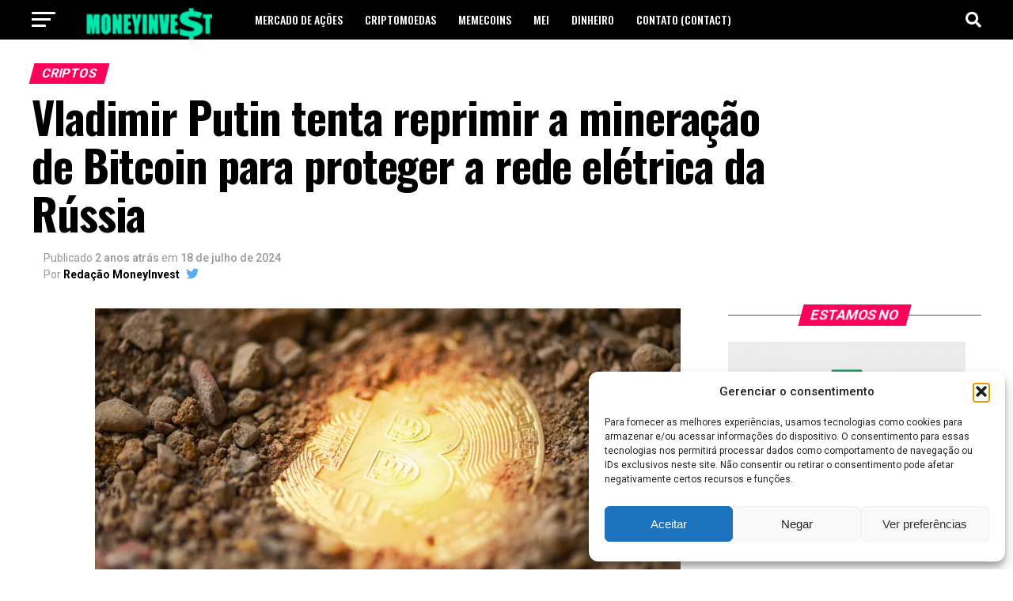

--- FILE ---
content_type: text/html; charset=UTF-8
request_url: https://moneyinvest.com.br/vladimir-putin-tenta-reprimir-a-mineracao-de-bitcoin-para-proteger-a-rede-eletrica-da-russia/
body_size: 22371
content:
<!DOCTYPE html>
<html lang="pt-BR">
<head>
<meta charset="UTF-8" >
<meta name="viewport" id="viewport" content="width=device-width, initial-scale=1.0, maximum-scale=5.0, minimum-scale=1.0, user-scalable=yes" />
<link rel="pingback" href="https://moneyinvest.com.br/xmlrpc.php" />
<meta property="og:type" content="article" />
					<meta property="og:image" content="https://moneyinvest.com.br/wp-content/uploads/2024/07/bitcoin-mineracao-1000x600.webp" />
		<meta name="twitter:image" content="https://moneyinvest.com.br/wp-content/uploads/2024/07/bitcoin-mineracao-1000x600.webp" />
	<meta property="og:url" content="https://moneyinvest.com.br/vladimir-putin-tenta-reprimir-a-mineracao-de-bitcoin-para-proteger-a-rede-eletrica-da-russia/" />
<meta property="og:title" content="Vladimir Putin tenta reprimir a mineração de Bitcoin para proteger a rede elétrica da Rússia" />
<meta property="og:description" content="O presidente da Rússia, Vladimir Putin, está adotando medidas para conter o crescimento da mineração de Bitcoin, que representa uma ameaça significativa ao fornecimento de energia do país. As preocupações incluem possíveis quedas de energia em áreas como Irkutsk e Buriácia devido à mineração descontrolada. Anualmente, a mineração de criptomoedas consome 16 bilhões de quilowatts-hora, [&hellip;]" />
<meta name="twitter:card" content="summary_large_image">
<meta name="twitter:url" content="https://moneyinvest.com.br/vladimir-putin-tenta-reprimir-a-mineracao-de-bitcoin-para-proteger-a-rede-eletrica-da-russia/">
<meta name="twitter:title" content="Vladimir Putin tenta reprimir a mineração de Bitcoin para proteger a rede elétrica da Rússia">
<meta name="twitter:description" content="O presidente da Rússia, Vladimir Putin, está adotando medidas para conter o crescimento da mineração de Bitcoin, que representa uma ameaça significativa ao fornecimento de energia do país. As preocupações incluem possíveis quedas de energia em áreas como Irkutsk e Buriácia devido à mineração descontrolada. Anualmente, a mineração de criptomoedas consome 16 bilhões de quilowatts-hora, [&hellip;]">
<meta name='robots' content='index, follow, max-image-preview:large, max-snippet:-1, max-video-preview:-1' />

	<!-- This site is optimized with the Yoast SEO Premium plugin v26.4 (Yoast SEO v26.4) - https://yoast.com/wordpress/plugins/seo/ -->
	<title>Vladimir Putin tenta reprimir a mineração de Bitcoin para proteger a rede elétrica da Rússia</title>
	<meta name="description" content="Vladimir Putin enfrenta desafios com a mineração de Bitcoin na Rússia, buscando regulamentações para proteger o fornecimento de energia." />
	<link rel="canonical" href="https://moneyinvest.com.br/vladimir-putin-tenta-reprimir-a-mineracao-de-bitcoin-para-proteger-a-rede-eletrica-da-russia/" />
	<meta property="og:locale" content="pt_BR" />
	<meta property="og:type" content="article" />
	<meta property="og:title" content="Vladimir Putin tenta reprimir a mineração de Bitcoin para proteger a rede elétrica da Rússia" />
	<meta property="og:description" content="Vladimir Putin enfrenta desafios com a mineração de Bitcoin na Rússia, buscando regulamentações para proteger o fornecimento de energia." />
	<meta property="og:url" content="https://moneyinvest.com.br/vladimir-putin-tenta-reprimir-a-mineracao-de-bitcoin-para-proteger-a-rede-eletrica-da-russia/" />
	<meta property="og:site_name" content="Money Invest" />
	<meta property="article:publisher" content="https://www.facebook.com/moneyinvestii" />
	<meta property="article:published_time" content="2024-07-18T18:12:45+00:00" />
	<meta property="og:image" content="https://moneyinvest.com.br/wp-content/uploads/2024/07/bitcoin-mineracao.webp" />
	<meta property="og:image:width" content="1200" />
	<meta property="og:image:height" content="675" />
	<meta property="og:image:type" content="image/webp" />
	<meta name="author" content="Redação MoneyInvest" />
	<meta name="twitter:card" content="summary_large_image" />
	<meta name="twitter:creator" content="@https://x.com/Moneyiinvest" />
	<meta name="twitter:site" content="@Moneyiinvest" />
	<script type="application/ld+json" class="yoast-schema-graph">{"@context":"https://schema.org","@graph":[{"@type":"WebPage","@id":"https://moneyinvest.com.br/vladimir-putin-tenta-reprimir-a-mineracao-de-bitcoin-para-proteger-a-rede-eletrica-da-russia/","url":"https://moneyinvest.com.br/vladimir-putin-tenta-reprimir-a-mineracao-de-bitcoin-para-proteger-a-rede-eletrica-da-russia/","name":"Vladimir Putin tenta reprimir a mineração de Bitcoin para proteger a rede elétrica da Rússia","isPartOf":{"@id":"https://moneyinvest.com.br/#website"},"primaryImageOfPage":{"@id":"https://moneyinvest.com.br/vladimir-putin-tenta-reprimir-a-mineracao-de-bitcoin-para-proteger-a-rede-eletrica-da-russia/#primaryimage"},"image":{"@id":"https://moneyinvest.com.br/vladimir-putin-tenta-reprimir-a-mineracao-de-bitcoin-para-proteger-a-rede-eletrica-da-russia/#primaryimage"},"thumbnailUrl":"https://moneyinvest.com.br/wp-content/uploads/2024/07/bitcoin-mineracao.webp","datePublished":"2024-07-18T18:12:45+00:00","description":"Vladimir Putin enfrenta desafios com a mineração de Bitcoin na Rússia, buscando regulamentações para proteger o fornecimento de energia.","breadcrumb":{"@id":"https://moneyinvest.com.br/vladimir-putin-tenta-reprimir-a-mineracao-de-bitcoin-para-proteger-a-rede-eletrica-da-russia/#breadcrumb"},"inLanguage":"pt-BR","potentialAction":[{"@type":"ReadAction","target":["https://moneyinvest.com.br/vladimir-putin-tenta-reprimir-a-mineracao-de-bitcoin-para-proteger-a-rede-eletrica-da-russia/"]}]},{"@type":"ImageObject","inLanguage":"pt-BR","@id":"https://moneyinvest.com.br/vladimir-putin-tenta-reprimir-a-mineracao-de-bitcoin-para-proteger-a-rede-eletrica-da-russia/#primaryimage","url":"https://moneyinvest.com.br/wp-content/uploads/2024/07/bitcoin-mineracao.webp","contentUrl":"https://moneyinvest.com.br/wp-content/uploads/2024/07/bitcoin-mineracao.webp","width":1200,"height":675,"caption":"Imagem: Bigc Studio / Vecteezy"},{"@type":"BreadcrumbList","@id":"https://moneyinvest.com.br/vladimir-putin-tenta-reprimir-a-mineracao-de-bitcoin-para-proteger-a-rede-eletrica-da-russia/#breadcrumb","itemListElement":[{"@type":"ListItem","position":1,"name":"Início","item":"https://moneyinvest.com.br/"},{"@type":"ListItem","position":2,"name":"Vladimir Putin tenta reprimir a mineração de Bitcoin para proteger a rede elétrica da Rússia"}]},{"@type":"WebSite","@id":"https://moneyinvest.com.br/#website","url":"https://moneyinvest.com.br/","name":"Money Invest","description":"Notícias, cotações do Bitcoin, Bolsa de Valores e criptomoedas em tempo real, com dados confiáveis e insights para ajudar você a investir melhor.","publisher":{"@id":"https://moneyinvest.com.br/#organization"},"alternateName":"MoneyInvest","potentialAction":[{"@type":"SearchAction","target":{"@type":"EntryPoint","urlTemplate":"https://moneyinvest.com.br/?s={search_term_string}"},"query-input":{"@type":"PropertyValueSpecification","valueRequired":true,"valueName":"search_term_string"}}],"inLanguage":"pt-BR"},{"@type":"Organization","@id":"https://moneyinvest.com.br/#organization","name":"Money Invest","url":"https://moneyinvest.com.br/","logo":{"@type":"ImageObject","inLanguage":"pt-BR","@id":"https://moneyinvest.com.br/#/schema/logo/image/","url":"https://moneyinvest.com.br/wp-content/uploads/2025/04/moneyinvest.webp","contentUrl":"https://moneyinvest.com.br/wp-content/uploads/2025/04/moneyinvest.webp","width":1200,"height":630,"caption":"Money Invest"},"image":{"@id":"https://moneyinvest.com.br/#/schema/logo/image/"},"sameAs":["https://www.facebook.com/moneyinvestii","https://x.com/Moneyiinvest"],"publishingPrinciples":"https://moneyinvest.com.br/politica-editorial/","ownershipFundingInfo":"https://moneyinvest.com.br/sobre/","actionableFeedbackPolicy":"https://moneyinvest.com.br/feedback/","correctionsPolicy":"https://moneyinvest.com.br/politica-de-correcoes/","ethicsPolicy":"https://moneyinvest.com.br/politica-de-etica-e-conduta/"}]}</script>
	<!-- / Yoast SEO Premium plugin. -->


<link rel='dns-prefetch' href='//static.addtoany.com' />
<link rel='dns-prefetch' href='//ajax.googleapis.com' />
<link rel='dns-prefetch' href='//fonts.googleapis.com' />
<link rel="alternate" type="application/rss+xml" title="Feed para Money Invest &raquo;" href="https://moneyinvest.com.br/feed/" />
<link rel="alternate" type="application/rss+xml" title="Feed de comentários para Money Invest &raquo;" href="https://moneyinvest.com.br/comments/feed/" />
<link rel="alternate" title="oEmbed (JSON)" type="application/json+oembed" href="https://moneyinvest.com.br/wp-json/oembed/1.0/embed?url=https%3A%2F%2Fmoneyinvest.com.br%2Fvladimir-putin-tenta-reprimir-a-mineracao-de-bitcoin-para-proteger-a-rede-eletrica-da-russia%2F" />
<link rel="alternate" title="oEmbed (XML)" type="text/xml+oembed" href="https://moneyinvest.com.br/wp-json/oembed/1.0/embed?url=https%3A%2F%2Fmoneyinvest.com.br%2Fvladimir-putin-tenta-reprimir-a-mineracao-de-bitcoin-para-proteger-a-rede-eletrica-da-russia%2F&#038;format=xml" />
<style id='wp-img-auto-sizes-contain-inline-css' type='text/css'>
img:is([sizes=auto i],[sizes^="auto," i]){contain-intrinsic-size:3000px 1500px}
/*# sourceURL=wp-img-auto-sizes-contain-inline-css */
</style>
<style id='wp-block-library-inline-css' type='text/css'>
:root{--wp-block-synced-color:#7a00df;--wp-block-synced-color--rgb:122,0,223;--wp-bound-block-color:var(--wp-block-synced-color);--wp-editor-canvas-background:#ddd;--wp-admin-theme-color:#007cba;--wp-admin-theme-color--rgb:0,124,186;--wp-admin-theme-color-darker-10:#006ba1;--wp-admin-theme-color-darker-10--rgb:0,107,160.5;--wp-admin-theme-color-darker-20:#005a87;--wp-admin-theme-color-darker-20--rgb:0,90,135;--wp-admin-border-width-focus:2px}@media (min-resolution:192dpi){:root{--wp-admin-border-width-focus:1.5px}}.wp-element-button{cursor:pointer}:root .has-very-light-gray-background-color{background-color:#eee}:root .has-very-dark-gray-background-color{background-color:#313131}:root .has-very-light-gray-color{color:#eee}:root .has-very-dark-gray-color{color:#313131}:root .has-vivid-green-cyan-to-vivid-cyan-blue-gradient-background{background:linear-gradient(135deg,#00d084,#0693e3)}:root .has-purple-crush-gradient-background{background:linear-gradient(135deg,#34e2e4,#4721fb 50%,#ab1dfe)}:root .has-hazy-dawn-gradient-background{background:linear-gradient(135deg,#faaca8,#dad0ec)}:root .has-subdued-olive-gradient-background{background:linear-gradient(135deg,#fafae1,#67a671)}:root .has-atomic-cream-gradient-background{background:linear-gradient(135deg,#fdd79a,#004a59)}:root .has-nightshade-gradient-background{background:linear-gradient(135deg,#330968,#31cdcf)}:root .has-midnight-gradient-background{background:linear-gradient(135deg,#020381,#2874fc)}:root{--wp--preset--font-size--normal:16px;--wp--preset--font-size--huge:42px}.has-regular-font-size{font-size:1em}.has-larger-font-size{font-size:2.625em}.has-normal-font-size{font-size:var(--wp--preset--font-size--normal)}.has-huge-font-size{font-size:var(--wp--preset--font-size--huge)}.has-text-align-center{text-align:center}.has-text-align-left{text-align:left}.has-text-align-right{text-align:right}.has-fit-text{white-space:nowrap!important}#end-resizable-editor-section{display:none}.aligncenter{clear:both}.items-justified-left{justify-content:flex-start}.items-justified-center{justify-content:center}.items-justified-right{justify-content:flex-end}.items-justified-space-between{justify-content:space-between}.screen-reader-text{border:0;clip-path:inset(50%);height:1px;margin:-1px;overflow:hidden;padding:0;position:absolute;width:1px;word-wrap:normal!important}.screen-reader-text:focus{background-color:#ddd;clip-path:none;color:#444;display:block;font-size:1em;height:auto;left:5px;line-height:normal;padding:15px 23px 14px;text-decoration:none;top:5px;width:auto;z-index:100000}html :where(.has-border-color){border-style:solid}html :where([style*=border-top-color]){border-top-style:solid}html :where([style*=border-right-color]){border-right-style:solid}html :where([style*=border-bottom-color]){border-bottom-style:solid}html :where([style*=border-left-color]){border-left-style:solid}html :where([style*=border-width]){border-style:solid}html :where([style*=border-top-width]){border-top-style:solid}html :where([style*=border-right-width]){border-right-style:solid}html :where([style*=border-bottom-width]){border-bottom-style:solid}html :where([style*=border-left-width]){border-left-style:solid}html :where(img[class*=wp-image-]){height:auto;max-width:100%}:where(figure){margin:0 0 1em}html :where(.is-position-sticky){--wp-admin--admin-bar--position-offset:var(--wp-admin--admin-bar--height,0px)}@media screen and (max-width:600px){html :where(.is-position-sticky){--wp-admin--admin-bar--position-offset:0px}}

/*# sourceURL=wp-block-library-inline-css */
</style><style id='global-styles-inline-css' type='text/css'>
:root{--wp--preset--aspect-ratio--square: 1;--wp--preset--aspect-ratio--4-3: 4/3;--wp--preset--aspect-ratio--3-4: 3/4;--wp--preset--aspect-ratio--3-2: 3/2;--wp--preset--aspect-ratio--2-3: 2/3;--wp--preset--aspect-ratio--16-9: 16/9;--wp--preset--aspect-ratio--9-16: 9/16;--wp--preset--color--black: #000000;--wp--preset--color--cyan-bluish-gray: #abb8c3;--wp--preset--color--white: #ffffff;--wp--preset--color--pale-pink: #f78da7;--wp--preset--color--vivid-red: #cf2e2e;--wp--preset--color--luminous-vivid-orange: #ff6900;--wp--preset--color--luminous-vivid-amber: #fcb900;--wp--preset--color--light-green-cyan: #7bdcb5;--wp--preset--color--vivid-green-cyan: #00d084;--wp--preset--color--pale-cyan-blue: #8ed1fc;--wp--preset--color--vivid-cyan-blue: #0693e3;--wp--preset--color--vivid-purple: #9b51e0;--wp--preset--gradient--vivid-cyan-blue-to-vivid-purple: linear-gradient(135deg,rgb(6,147,227) 0%,rgb(155,81,224) 100%);--wp--preset--gradient--light-green-cyan-to-vivid-green-cyan: linear-gradient(135deg,rgb(122,220,180) 0%,rgb(0,208,130) 100%);--wp--preset--gradient--luminous-vivid-amber-to-luminous-vivid-orange: linear-gradient(135deg,rgb(252,185,0) 0%,rgb(255,105,0) 100%);--wp--preset--gradient--luminous-vivid-orange-to-vivid-red: linear-gradient(135deg,rgb(255,105,0) 0%,rgb(207,46,46) 100%);--wp--preset--gradient--very-light-gray-to-cyan-bluish-gray: linear-gradient(135deg,rgb(238,238,238) 0%,rgb(169,184,195) 100%);--wp--preset--gradient--cool-to-warm-spectrum: linear-gradient(135deg,rgb(74,234,220) 0%,rgb(151,120,209) 20%,rgb(207,42,186) 40%,rgb(238,44,130) 60%,rgb(251,105,98) 80%,rgb(254,248,76) 100%);--wp--preset--gradient--blush-light-purple: linear-gradient(135deg,rgb(255,206,236) 0%,rgb(152,150,240) 100%);--wp--preset--gradient--blush-bordeaux: linear-gradient(135deg,rgb(254,205,165) 0%,rgb(254,45,45) 50%,rgb(107,0,62) 100%);--wp--preset--gradient--luminous-dusk: linear-gradient(135deg,rgb(255,203,112) 0%,rgb(199,81,192) 50%,rgb(65,88,208) 100%);--wp--preset--gradient--pale-ocean: linear-gradient(135deg,rgb(255,245,203) 0%,rgb(182,227,212) 50%,rgb(51,167,181) 100%);--wp--preset--gradient--electric-grass: linear-gradient(135deg,rgb(202,248,128) 0%,rgb(113,206,126) 100%);--wp--preset--gradient--midnight: linear-gradient(135deg,rgb(2,3,129) 0%,rgb(40,116,252) 100%);--wp--preset--font-size--small: 13px;--wp--preset--font-size--medium: 20px;--wp--preset--font-size--large: 36px;--wp--preset--font-size--x-large: 42px;--wp--preset--spacing--20: 0.44rem;--wp--preset--spacing--30: 0.67rem;--wp--preset--spacing--40: 1rem;--wp--preset--spacing--50: 1.5rem;--wp--preset--spacing--60: 2.25rem;--wp--preset--spacing--70: 3.38rem;--wp--preset--spacing--80: 5.06rem;--wp--preset--shadow--natural: 6px 6px 9px rgba(0, 0, 0, 0.2);--wp--preset--shadow--deep: 12px 12px 50px rgba(0, 0, 0, 0.4);--wp--preset--shadow--sharp: 6px 6px 0px rgba(0, 0, 0, 0.2);--wp--preset--shadow--outlined: 6px 6px 0px -3px rgb(255, 255, 255), 6px 6px rgb(0, 0, 0);--wp--preset--shadow--crisp: 6px 6px 0px rgb(0, 0, 0);}:where(.is-layout-flex){gap: 0.5em;}:where(.is-layout-grid){gap: 0.5em;}body .is-layout-flex{display: flex;}.is-layout-flex{flex-wrap: wrap;align-items: center;}.is-layout-flex > :is(*, div){margin: 0;}body .is-layout-grid{display: grid;}.is-layout-grid > :is(*, div){margin: 0;}:where(.wp-block-columns.is-layout-flex){gap: 2em;}:where(.wp-block-columns.is-layout-grid){gap: 2em;}:where(.wp-block-post-template.is-layout-flex){gap: 1.25em;}:where(.wp-block-post-template.is-layout-grid){gap: 1.25em;}.has-black-color{color: var(--wp--preset--color--black) !important;}.has-cyan-bluish-gray-color{color: var(--wp--preset--color--cyan-bluish-gray) !important;}.has-white-color{color: var(--wp--preset--color--white) !important;}.has-pale-pink-color{color: var(--wp--preset--color--pale-pink) !important;}.has-vivid-red-color{color: var(--wp--preset--color--vivid-red) !important;}.has-luminous-vivid-orange-color{color: var(--wp--preset--color--luminous-vivid-orange) !important;}.has-luminous-vivid-amber-color{color: var(--wp--preset--color--luminous-vivid-amber) !important;}.has-light-green-cyan-color{color: var(--wp--preset--color--light-green-cyan) !important;}.has-vivid-green-cyan-color{color: var(--wp--preset--color--vivid-green-cyan) !important;}.has-pale-cyan-blue-color{color: var(--wp--preset--color--pale-cyan-blue) !important;}.has-vivid-cyan-blue-color{color: var(--wp--preset--color--vivid-cyan-blue) !important;}.has-vivid-purple-color{color: var(--wp--preset--color--vivid-purple) !important;}.has-black-background-color{background-color: var(--wp--preset--color--black) !important;}.has-cyan-bluish-gray-background-color{background-color: var(--wp--preset--color--cyan-bluish-gray) !important;}.has-white-background-color{background-color: var(--wp--preset--color--white) !important;}.has-pale-pink-background-color{background-color: var(--wp--preset--color--pale-pink) !important;}.has-vivid-red-background-color{background-color: var(--wp--preset--color--vivid-red) !important;}.has-luminous-vivid-orange-background-color{background-color: var(--wp--preset--color--luminous-vivid-orange) !important;}.has-luminous-vivid-amber-background-color{background-color: var(--wp--preset--color--luminous-vivid-amber) !important;}.has-light-green-cyan-background-color{background-color: var(--wp--preset--color--light-green-cyan) !important;}.has-vivid-green-cyan-background-color{background-color: var(--wp--preset--color--vivid-green-cyan) !important;}.has-pale-cyan-blue-background-color{background-color: var(--wp--preset--color--pale-cyan-blue) !important;}.has-vivid-cyan-blue-background-color{background-color: var(--wp--preset--color--vivid-cyan-blue) !important;}.has-vivid-purple-background-color{background-color: var(--wp--preset--color--vivid-purple) !important;}.has-black-border-color{border-color: var(--wp--preset--color--black) !important;}.has-cyan-bluish-gray-border-color{border-color: var(--wp--preset--color--cyan-bluish-gray) !important;}.has-white-border-color{border-color: var(--wp--preset--color--white) !important;}.has-pale-pink-border-color{border-color: var(--wp--preset--color--pale-pink) !important;}.has-vivid-red-border-color{border-color: var(--wp--preset--color--vivid-red) !important;}.has-luminous-vivid-orange-border-color{border-color: var(--wp--preset--color--luminous-vivid-orange) !important;}.has-luminous-vivid-amber-border-color{border-color: var(--wp--preset--color--luminous-vivid-amber) !important;}.has-light-green-cyan-border-color{border-color: var(--wp--preset--color--light-green-cyan) !important;}.has-vivid-green-cyan-border-color{border-color: var(--wp--preset--color--vivid-green-cyan) !important;}.has-pale-cyan-blue-border-color{border-color: var(--wp--preset--color--pale-cyan-blue) !important;}.has-vivid-cyan-blue-border-color{border-color: var(--wp--preset--color--vivid-cyan-blue) !important;}.has-vivid-purple-border-color{border-color: var(--wp--preset--color--vivid-purple) !important;}.has-vivid-cyan-blue-to-vivid-purple-gradient-background{background: var(--wp--preset--gradient--vivid-cyan-blue-to-vivid-purple) !important;}.has-light-green-cyan-to-vivid-green-cyan-gradient-background{background: var(--wp--preset--gradient--light-green-cyan-to-vivid-green-cyan) !important;}.has-luminous-vivid-amber-to-luminous-vivid-orange-gradient-background{background: var(--wp--preset--gradient--luminous-vivid-amber-to-luminous-vivid-orange) !important;}.has-luminous-vivid-orange-to-vivid-red-gradient-background{background: var(--wp--preset--gradient--luminous-vivid-orange-to-vivid-red) !important;}.has-very-light-gray-to-cyan-bluish-gray-gradient-background{background: var(--wp--preset--gradient--very-light-gray-to-cyan-bluish-gray) !important;}.has-cool-to-warm-spectrum-gradient-background{background: var(--wp--preset--gradient--cool-to-warm-spectrum) !important;}.has-blush-light-purple-gradient-background{background: var(--wp--preset--gradient--blush-light-purple) !important;}.has-blush-bordeaux-gradient-background{background: var(--wp--preset--gradient--blush-bordeaux) !important;}.has-luminous-dusk-gradient-background{background: var(--wp--preset--gradient--luminous-dusk) !important;}.has-pale-ocean-gradient-background{background: var(--wp--preset--gradient--pale-ocean) !important;}.has-electric-grass-gradient-background{background: var(--wp--preset--gradient--electric-grass) !important;}.has-midnight-gradient-background{background: var(--wp--preset--gradient--midnight) !important;}.has-small-font-size{font-size: var(--wp--preset--font-size--small) !important;}.has-medium-font-size{font-size: var(--wp--preset--font-size--medium) !important;}.has-large-font-size{font-size: var(--wp--preset--font-size--large) !important;}.has-x-large-font-size{font-size: var(--wp--preset--font-size--x-large) !important;}
/*# sourceURL=global-styles-inline-css */
</style>

<style id='classic-theme-styles-inline-css' type='text/css'>
/*! This file is auto-generated */
.wp-block-button__link{color:#fff;background-color:#32373c;border-radius:9999px;box-shadow:none;text-decoration:none;padding:calc(.667em + 2px) calc(1.333em + 2px);font-size:1.125em}.wp-block-file__button{background:#32373c;color:#fff;text-decoration:none}
/*# sourceURL=/wp-includes/css/classic-themes.min.css */
</style>
<link rel='stylesheet' id='ql-jquery-ui-css' href='//ajax.googleapis.com/ajax/libs/jqueryui/1.12.1/themes/smoothness/jquery-ui.css?ver=e15573d45e73cd0f6ddab453d1fe9d05' type='text/css' media='all' />
<link rel='stylesheet' id='cmplz-general-css' href='https://moneyinvest.com.br/wp-content/plugins/complianz-gdpr/assets/css/cookieblocker.min.css?ver=1768309609' type='text/css' media='all' />
<link rel='stylesheet' id='mvp-custom-style-css' href='https://moneyinvest.com.br/wp-content/themes/zox-news12/style.css?ver=e15573d45e73cd0f6ddab453d1fe9d05' type='text/css' media='all' />
<style id='mvp-custom-style-inline-css' type='text/css'>


#mvp-wallpaper {
	background: url() no-repeat 50% 0;
	}

#mvp-foot-copy a {
	color: #e3e3e3;
	}

#mvp-content-main p a,
#mvp-content-main ul a,
#mvp-content-main ol a,
.mvp-post-add-main p a,
.mvp-post-add-main ul a,
.mvp-post-add-main ol a {
	box-shadow: inset 0 -4px 0 #e3e3e3;
	}

#mvp-content-main p a:hover,
#mvp-content-main ul a:hover,
#mvp-content-main ol a:hover,
.mvp-post-add-main p a:hover,
.mvp-post-add-main ul a:hover,
.mvp-post-add-main ol a:hover {
	background: #e3e3e3;
	}

a,
a:visited,
.post-info-name a,
.woocommerce .woocommerce-breadcrumb a {
	color: #ff005b;
	}

#mvp-side-wrap a:hover {
	color: #ff005b;
	}

.mvp-fly-top:hover,
.mvp-vid-box-wrap,
ul.mvp-soc-mob-list li.mvp-soc-mob-com {
	background: #000000;
	}

nav.mvp-fly-nav-menu ul li.menu-item-has-children:after,
.mvp-feat1-left-wrap span.mvp-cd-cat,
.mvp-widget-feat1-top-story span.mvp-cd-cat,
.mvp-widget-feat2-left-cont span.mvp-cd-cat,
.mvp-widget-dark-feat span.mvp-cd-cat,
.mvp-widget-dark-sub span.mvp-cd-cat,
.mvp-vid-wide-text span.mvp-cd-cat,
.mvp-feat2-top-text span.mvp-cd-cat,
.mvp-feat3-main-story span.mvp-cd-cat,
.mvp-feat3-sub-text span.mvp-cd-cat,
.mvp-feat4-main-text span.mvp-cd-cat,
.woocommerce-message:before,
.woocommerce-info:before,
.woocommerce-message:before {
	color: #000000;
	}

#searchform input,
.mvp-authors-name {
	border-bottom: 1px solid #000000;
	}

.mvp-fly-top:hover {
	border-top: 1px solid #000000;
	border-left: 1px solid #000000;
	border-bottom: 1px solid #000000;
	}

.woocommerce .widget_price_filter .ui-slider .ui-slider-handle,
.woocommerce #respond input#submit.alt,
.woocommerce a.button.alt,
.woocommerce button.button.alt,
.woocommerce input.button.alt,
.woocommerce #respond input#submit.alt:hover,
.woocommerce a.button.alt:hover,
.woocommerce button.button.alt:hover,
.woocommerce input.button.alt:hover {
	background-color: #000000;
	}

.woocommerce-error,
.woocommerce-info,
.woocommerce-message {
	border-top-color: #000000;
	}

ul.mvp-feat1-list-buts li.active span.mvp-feat1-list-but,
span.mvp-widget-home-title,
span.mvp-post-cat,
span.mvp-feat1-pop-head {
	background: #ff005b;
	}

.woocommerce span.onsale {
	background-color: #ff005b;
	}

.mvp-widget-feat2-side-more-but,
.woocommerce .star-rating span:before,
span.mvp-prev-next-label,
.mvp-cat-date-wrap .sticky {
	color: #ff005b !important;
	}

#mvp-main-nav-top,
#mvp-fly-wrap,
.mvp-soc-mob-right,
#mvp-main-nav-small-cont {
	background: #000000;
	}

#mvp-main-nav-small .mvp-fly-but-wrap span,
#mvp-main-nav-small .mvp-search-but-wrap span,
.mvp-nav-top-left .mvp-fly-but-wrap span,
#mvp-fly-wrap .mvp-fly-but-wrap span {
	background: #ffffff;
	}

.mvp-nav-top-right .mvp-nav-search-but,
span.mvp-fly-soc-head,
.mvp-soc-mob-right i,
#mvp-main-nav-small span.mvp-nav-search-but,
#mvp-main-nav-small .mvp-nav-menu ul li a  {
	color: #ffffff;
	}

#mvp-main-nav-small .mvp-nav-menu ul li.menu-item-has-children a:after {
	border-color: #ffffff transparent transparent transparent;
	}

#mvp-nav-top-wrap span.mvp-nav-search-but:hover,
#mvp-main-nav-small span.mvp-nav-search-but:hover {
	color: #000000;
	}

#mvp-nav-top-wrap .mvp-fly-but-wrap:hover span,
#mvp-main-nav-small .mvp-fly-but-wrap:hover span,
span.mvp-woo-cart-num:hover {
	background: #000000;
	}

#mvp-main-nav-bot-cont {
	background: #000000;
	}

#mvp-nav-bot-wrap .mvp-fly-but-wrap span,
#mvp-nav-bot-wrap .mvp-search-but-wrap span {
	background: #ffffff;
	}

#mvp-nav-bot-wrap span.mvp-nav-search-but,
#mvp-nav-bot-wrap .mvp-nav-menu ul li a {
	color: #ffffff;
	}

#mvp-nav-bot-wrap .mvp-nav-menu ul li.menu-item-has-children a:after {
	border-color: #ffffff transparent transparent transparent;
	}

.mvp-nav-menu ul li:hover a {
	border-bottom: 5px solid #000000;
	}

#mvp-nav-bot-wrap .mvp-fly-but-wrap:hover span {
	background: #000000;
	}

#mvp-nav-bot-wrap span.mvp-nav-search-but:hover {
	color: #000000;
	}

body,
.mvp-feat1-feat-text p,
.mvp-feat2-top-text p,
.mvp-feat3-main-text p,
.mvp-feat3-sub-text p,
#searchform input,
.mvp-author-info-text,
span.mvp-post-excerpt,
.mvp-nav-menu ul li ul.sub-menu li a,
nav.mvp-fly-nav-menu ul li a,
.mvp-ad-label,
span.mvp-feat-caption,
.mvp-post-tags a,
.mvp-post-tags a:visited,
span.mvp-author-box-name a,
#mvp-author-box-text p,
.mvp-post-gallery-text p,
ul.mvp-soc-mob-list li span,
#comments,
h3#reply-title,
h2.comments,
#mvp-foot-copy p,
span.mvp-fly-soc-head,
.mvp-post-tags-header,
span.mvp-prev-next-label,
span.mvp-post-add-link-but,
#mvp-comments-button a,
#mvp-comments-button span.mvp-comment-but-text,
.woocommerce ul.product_list_widget span.product-title,
.woocommerce ul.product_list_widget li a,
.woocommerce #reviews #comments ol.commentlist li .comment-text p.meta,
.woocommerce div.product p.price,
.woocommerce div.product p.price ins,
.woocommerce div.product p.price del,
.woocommerce ul.products li.product .price del,
.woocommerce ul.products li.product .price ins,
.woocommerce ul.products li.product .price,
.woocommerce #respond input#submit,
.woocommerce a.button,
.woocommerce button.button,
.woocommerce input.button,
.woocommerce .widget_price_filter .price_slider_amount .button,
.woocommerce span.onsale,
.woocommerce-review-link,
#woo-content p.woocommerce-result-count,
.woocommerce div.product .woocommerce-tabs ul.tabs li a,
a.mvp-inf-more-but,
span.mvp-cont-read-but,
span.mvp-cd-cat,
span.mvp-cd-date,
.mvp-feat4-main-text p,
span.mvp-woo-cart-num,
span.mvp-widget-home-title2,
.wp-caption,
#mvp-content-main p.wp-caption-text,
.gallery-caption,
.mvp-post-add-main p.wp-caption-text,
#bbpress-forums,
#bbpress-forums p,
.protected-post-form input,
#mvp-feat6-text p {
	font-family: 'Roboto', sans-serif;
	font-display: swap;
	}

.mvp-blog-story-text p,
span.mvp-author-page-desc,
#mvp-404 p,
.mvp-widget-feat1-bot-text p,
.mvp-widget-feat2-left-text p,
.mvp-flex-story-text p,
.mvp-search-text p,
#mvp-content-main p,
.mvp-post-add-main p,
#mvp-content-main ul li,
#mvp-content-main ol li,
.rwp-summary,
.rwp-u-review__comment,
.mvp-feat5-mid-main-text p,
.mvp-feat5-small-main-text p,
#mvp-content-main .wp-block-button__link,
.wp-block-audio figcaption,
.wp-block-video figcaption,
.wp-block-embed figcaption,
.wp-block-verse pre,
pre.wp-block-verse {
	font-family: 'Roboto', sans-serif;
	font-display: swap;
	}

.mvp-nav-menu ul li a,
#mvp-foot-menu ul li a {
	font-family: 'Oswald', sans-serif;
	font-display: swap;
	}


.mvp-feat1-sub-text h2,
.mvp-feat1-pop-text h2,
.mvp-feat1-list-text h2,
.mvp-widget-feat1-top-text h2,
.mvp-widget-feat1-bot-text h2,
.mvp-widget-dark-feat-text h2,
.mvp-widget-dark-sub-text h2,
.mvp-widget-feat2-left-text h2,
.mvp-widget-feat2-right-text h2,
.mvp-blog-story-text h2,
.mvp-flex-story-text h2,
.mvp-vid-wide-more-text p,
.mvp-prev-next-text p,
.mvp-related-text,
.mvp-post-more-text p,
h2.mvp-authors-latest a,
.mvp-feat2-bot-text h2,
.mvp-feat3-sub-text h2,
.mvp-feat3-main-text h2,
.mvp-feat4-main-text h2,
.mvp-feat5-text h2,
.mvp-feat5-mid-main-text h2,
.mvp-feat5-small-main-text h2,
.mvp-feat5-mid-sub-text h2,
#mvp-feat6-text h2,
.alp-related-posts-wrapper .alp-related-post .post-title {
	font-family: 'Roboto', sans-serif;
	font-display: swap;
	}

.mvp-feat2-top-text h2,
.mvp-feat1-feat-text h2,
h1.mvp-post-title,
h1.mvp-post-title-wide,
.mvp-drop-nav-title h4,
#mvp-content-main blockquote p,
.mvp-post-add-main blockquote p,
#mvp-content-main p.has-large-font-size,
#mvp-404 h1,
#woo-content h1.page-title,
.woocommerce div.product .product_title,
.woocommerce ul.products li.product h3,
.alp-related-posts .current .post-title {
	font-family: 'Oswald', sans-serif;
	font-display: swap;
	}

span.mvp-feat1-pop-head,
.mvp-feat1-pop-text:before,
span.mvp-feat1-list-but,
span.mvp-widget-home-title,
.mvp-widget-feat2-side-more,
span.mvp-post-cat,
span.mvp-page-head,
h1.mvp-author-top-head,
.mvp-authors-name,
#mvp-content-main h1,
#mvp-content-main h2,
#mvp-content-main h3,
#mvp-content-main h4,
#mvp-content-main h5,
#mvp-content-main h6,
.woocommerce .related h2,
.woocommerce div.product .woocommerce-tabs .panel h2,
.woocommerce div.product .product_title,
.mvp-feat5-side-list .mvp-feat1-list-img:after {
	font-family: 'Roboto', sans-serif;
	font-display: swap;
	}

	

	#mvp-main-body-wrap {
		padding-top: 20px;
		}
	#mvp-feat2-wrap,
	#mvp-feat4-wrap,
	#mvp-post-feat-img-wide,
	#mvp-vid-wide-wrap {
		margin-top: -20px;
		}
	@media screen and (max-width: 479px) {
		#mvp-main-body-wrap {
			padding-top: 15px;
			}
		#mvp-feat2-wrap,
		#mvp-feat4-wrap,
		#mvp-post-feat-img-wide,
		#mvp-vid-wide-wrap {
			margin-top: -15px;
			}
		}
		

	#mvp-leader-wrap {
		position: relative;
		}
	#mvp-site-main {
		margin-top: 0;
		}
	#mvp-leader-wrap {
		top: 0 !important;
		}
		

	.mvp-nav-links {
		display: none;
		}
		

	@media screen and (max-width: 479px) {
		.single #mvp-content-body-top {
			max-height: 400px;
			}
		.single .mvp-cont-read-but-wrap {
			display: inline;
			}
		}
		

	.alp-advert {
		display: none;
	}
	.alp-related-posts-wrapper .alp-related-posts .current {
		margin: 0 0 10px;
	}
		
/*# sourceURL=mvp-custom-style-inline-css */
</style>
<link rel='stylesheet' id='mvp-reset-css' href='https://moneyinvest.com.br/wp-content/themes/zox-news12/css/reset.css?ver=e15573d45e73cd0f6ddab453d1fe9d05' type='text/css' media='all' />
<link rel='stylesheet' id='fontawesome-css' href='https://moneyinvest.com.br/wp-content/themes/zox-news12/font-awesome/css/all.css?ver=e15573d45e73cd0f6ddab453d1fe9d05' type='text/css' media='all' />
<link rel='stylesheet' id='mvp-fonts-css' href='//fonts.googleapis.com/css?family=Roboto%3A300%2C400%2C700%2C900%7COswald%3A400%2C700%7CAdvent+Pro%3A700%7COpen+Sans%3A700%7CAnton%3A400Roboto%3A100%2C200%2C300%2C400%2C500%2C600%2C700%2C800%2C900%7COswald%3A100%2C200%2C300%2C400%2C500%2C600%2C700%2C800%2C900%7CRoboto%3A100%2C200%2C300%2C400%2C500%2C600%2C700%2C800%2C900%7CRoboto%3A100%2C200%2C300%2C400%2C500%2C600%2C700%2C800%2C900%7CRoboto%3A100%2C200%2C300%2C400%2C500%2C600%2C700%2C800%2C900%7COswald%3A100%2C200%2C300%2C400%2C500%2C600%2C700%2C800%2C900%26subset%3Dlatin%2Clatin-ext%2Ccyrillic%2Ccyrillic-ext%2Cgreek-ext%2Cgreek%2Cvietnamese%26display%3Dswap' type='text/css' media='all' />
<link rel='stylesheet' id='mvp-media-queries-css' href='https://moneyinvest.com.br/wp-content/themes/zox-news12/css/media-queries.css?ver=e15573d45e73cd0f6ddab453d1fe9d05' type='text/css' media='all' />
<link rel='stylesheet' id='addtoany-css' href='https://moneyinvest.com.br/wp-content/plugins/add-to-any/addtoany.min.css?ver=1.16' type='text/css' media='all' />
<script type="text/javascript" id="addtoany-core-js-before">
/* <![CDATA[ */
window.a2a_config=window.a2a_config||{};a2a_config.callbacks=[];a2a_config.overlays=[];a2a_config.templates={};a2a_localize = {
	Share: "Share",
	Save: "Save",
	Subscribe: "Subscribe",
	Email: "Email",
	Bookmark: "Bookmark",
	ShowAll: "Show all",
	ShowLess: "Show less",
	FindServices: "Find service(s)",
	FindAnyServiceToAddTo: "Instantly find any service to add to",
	PoweredBy: "Powered by",
	ShareViaEmail: "Share via email",
	SubscribeViaEmail: "Subscribe via email",
	BookmarkInYourBrowser: "Bookmark in your browser",
	BookmarkInstructions: "Press Ctrl+D or \u2318+D to bookmark this page",
	AddToYourFavorites: "Add to your favorites",
	SendFromWebOrProgram: "Send from any email address or email program",
	EmailProgram: "Email program",
	More: "More&#8230;",
	ThanksForSharing: "Thanks for sharing!",
	ThanksForFollowing: "Thanks for following!"
};


//# sourceURL=addtoany-core-js-before
/* ]]> */
</script>
<script type="text/javascript" defer src="https://static.addtoany.com/menu/page.js" id="addtoany-core-js"></script>
<script type="text/javascript" src="https://moneyinvest.com.br/wp-includes/js/jquery/jquery.min.js?ver=3.7.1" id="jquery-core-js"></script>
<script type="text/javascript" src="https://moneyinvest.com.br/wp-includes/js/jquery/jquery-migrate.min.js?ver=3.4.1" id="jquery-migrate-js"></script>
<script type="text/javascript" defer src="https://moneyinvest.com.br/wp-content/plugins/add-to-any/addtoany.min.js?ver=1.1" id="addtoany-jquery-js"></script>
<link rel="https://api.w.org/" href="https://moneyinvest.com.br/wp-json/" /><link rel="alternate" title="JSON" type="application/json" href="https://moneyinvest.com.br/wp-json/wp/v2/posts/42004" /><link rel="EditURI" type="application/rsd+xml" title="RSD" href="https://moneyinvest.com.br/xmlrpc.php?rsd" />
<meta name="google-site-verification" content="0mH7nVsEJrcLnOT_GGWrSnblZGjoHCXG5yzOrv7eZXU" />

<!-- ads auto-->
<script data-ad-client="ca-pub-2615613325559754" async src="https://pagead2.googlesyndication.com/pagead/js/adsbygoogle.js"></script>
<!-- ads auto-->


<!-- Global site tag (gtag.js) - Google Analytics -->
<script async src="https://www.googletagmanager.com/gtag/js?id=UA-139526784-1"></script>
<script>
  window.dataLayer = window.dataLayer || [];
  function gtag(){dataLayer.push(arguments);}
  gtag('js', new Date());

  gtag('config', 'UA-139526784-1');
</script>
<!-- FIM Google Analytics -->			<style>.cmplz-hidden {
					display: none !important;
				}</style><script async type="application/javascript"
        src="https://news.google.com/swg/js/v1/swg-basic.js"></script>
<script>
  (self.SWG_BASIC = self.SWG_BASIC || []).push( basicSubscriptions => {
    basicSubscriptions.init({
      type: "NewsArticle",
      isPartOfType: ["Product"],
      isPartOfProductId: "CAoiEHPtXX2PcCWycmX0QX-JxuI:openaccess",
      clientOptions: { theme: "light", lang: "pt-BR" },
    });
  });
</script><link rel="icon" href="https://moneyinvest.com.br/wp-content/uploads/2019/09/favv-80x80.png" sizes="32x32" />
<link rel="icon" href="https://moneyinvest.com.br/wp-content/uploads/2019/09/favv.png" sizes="192x192" />
<link rel="apple-touch-icon" href="https://moneyinvest.com.br/wp-content/uploads/2019/09/favv.png" />
<meta name="msapplication-TileImage" content="https://moneyinvest.com.br/wp-content/uploads/2019/09/favv.png" />

<script type="application/ld+json">
{
    "@context": "https://schema.org",
    "@type": "NewsArticle",
    "headline": "Vladimir Putin tenta reprimir a mineração de Bitcoin para proteger a rede elétrica da Rússia",
    "image": [
        "https://moneyinvest.com.br/wp-content/uploads/2024/07/bitcoin-mineracao.webp"
    ],
    "datePublished": "2024-07-18T15:12:45-03:00",
    "dateModified": "2024-07-18T15:12:45-03:00",
    "author": {
        "@type": "Person",
        "name": "Redação MoneyInvest",
        "url": "https://moneyinvest.com.br/author/redacao/"
    },
    "publisher": {
        "@type": "Organization",
        "name": "Money Invest",
        "logo": {
            "@type": "ImageObject",
            "url": "https://moneyinvest.com.br/wp-content/uploads/2019/09/favv.png"
        }
    },
    "description": "O presidente da Rússia, Vladimir Putin, está adotando medidas para conter o crescimento da mineração de Bitcoin, que representa uma ameaça significativa ao fornecimento de energia do país. As preocupações incluem possíveis quedas de energia em áreas como Irkutsk e Buriácia devido à mineração descontrolada. Anualmente, a mineração de criptomoedas consome 16 bilhões de quilowatts-hora, [&hellip;]",
    "mainEntityOfPage": "https://moneyinvest.com.br/vladimir-putin-tenta-reprimir-a-mineracao-de-bitcoin-para-proteger-a-rede-eletrica-da-russia/"
}
</script>
</head>
<body data-rsssl=1 data-cmplz=1 class="wp-singular post-template-default single single-post postid-42004 single-format-standard wp-embed-responsive wp-theme-zox-news12">
	<div id="mvp-fly-wrap">
	<div id="mvp-fly-menu-top" class="left relative">
		<div class="mvp-fly-top-out left relative">
			<div class="mvp-fly-top-in">
				<div id="mvp-fly-logo" class="left relative">
											<a href="https://moneyinvest.com.br/"><img src="https://moneyinvest.com.br/wp-content/uploads/2019/09/logo-menor2.png" alt="Money Invest" data-rjs="2" /></a>
									</div><!--mvp-fly-logo-->
			</div><!--mvp-fly-top-in-->
			<div class="mvp-fly-but-wrap mvp-fly-but-menu mvp-fly-but-click">
				<span></span>
				<span></span>
				<span></span>
				<span></span>
			</div><!--mvp-fly-but-wrap-->
		</div><!--mvp-fly-top-out-->
	</div><!--mvp-fly-menu-top-->
	<div id="mvp-fly-menu-wrap">
		<nav class="mvp-fly-nav-menu left relative">
			<div class="menu"><ul>
<li class="page_item page-item-2016"><a href="https://moneyinvest.com.br/contato/">Contato</a></li>
<li class="page_item page-item-197"><a href="https://moneyinvest.com.br/criptos/">Criptos</a></li>
<li class="page_item page-item-47501"><a href="https://moneyinvest.com.br/feedback/">FeedBack</a></li>
<li class="page_item page-item-1252"><a href="https://moneyinvest.com.br/investimentos/">Investimentos</a></li>
<li class="page_item page-item-27783"><a href="https://moneyinvest.com.br/">Money invest</a></li>
<li class="page_item page-item-47503"><a href="https://moneyinvest.com.br/politica-de-correcoes/">Política de Correções</a></li>
<li class="page_item page-item-47505"><a href="https://moneyinvest.com.br/politica-de-etica-e-conduta/">Política de Ética e Conduta</a></li>
<li class="page_item page-item-21074"><a href="https://moneyinvest.com.br/politica-de-privacidade/">Política de privacidade</a></li>
<li class="page_item page-item-47491"><a href="https://moneyinvest.com.br/politica-editorial/">Política Editorial</a></li>
<li class="page_item page-item-30737"><a href="https://moneyinvest.com.br/sobre/">Sobre Money Invest</a></li>
</ul></div>
		</nav>
	</div><!--mvp-fly-menu-wrap-->
	<div id="mvp-fly-soc-wrap">
		<span class="mvp-fly-soc-head">Connect with us</span>
		<ul class="mvp-fly-soc-list left relative">
							<li><a href="https://www.facebook.com/moneyinvestii" target="_blank" class="fab fa-facebook-f"></a></li>
										<li><a href="https://twitter.com/Moneyiinvest" target="_blank" class="fab fa-twitter"></a></li>
													<li><a href="https://www.instagram.com/moneyinvesti" target="_blank" class="fab fa-instagram"></a></li>
																	</ul>
	</div><!--mvp-fly-soc-wrap-->
</div><!--mvp-fly-wrap-->	<div id="mvp-site" class="left relative">
		<div id="mvp-search-wrap">
			<div id="mvp-search-box">
				<form method="get" id="searchform" action="https://moneyinvest.com.br/">
	<input type="text" name="s" id="s" value="Search" onfocus='if (this.value == "Search") { this.value = ""; }' onblur='if (this.value == "") { this.value = "Search"; }' />
	<input type="hidden" id="searchsubmit" value="Search" />
</form>			</div><!--mvp-search-box-->
			<div class="mvp-search-but-wrap mvp-search-click">
				<span></span>
				<span></span>
			</div><!--mvp-search-but-wrap-->
		</div><!--mvp-search-wrap-->
				<div id="mvp-site-wall" class="left relative">
						<div id="mvp-site-main" class="left relative">
			<header id="mvp-main-head-wrap" class="left relative">
									<nav id="mvp-main-nav-wrap" class="left relative">
						<div id="mvp-main-nav-small" class="left relative">
							<div id="mvp-main-nav-small-cont" class="left">
								<div class="mvp-main-box">
									<div id="mvp-nav-small-wrap">
										<div class="mvp-nav-small-right-out left">
											<div class="mvp-nav-small-right-in">
												<div class="mvp-nav-small-cont left">
													<div class="mvp-nav-small-left-out right">
														<div id="mvp-nav-small-left" class="left relative">
															<div class="mvp-fly-but-wrap mvp-fly-but-click left relative">
																<span></span>
																<span></span>
																<span></span>
																<span></span>
															</div><!--mvp-fly-but-wrap-->
														</div><!--mvp-nav-small-left-->
														<div class="mvp-nav-small-left-in">
															<div class="mvp-nav-small-mid left">
																<div class="mvp-nav-small-logo left relative">
																																			<a href="https://moneyinvest.com.br/"><img src="https://moneyinvest.com.br/wp-content/uploads/2019/09/logo-menor2.png" alt="Money Invest" data-rjs="2" /></a>
																																																				<h2 class="mvp-logo-title">Money Invest</h2>
																																	</div><!--mvp-nav-small-logo-->
																<div class="mvp-nav-small-mid-right left">
																																			<div class="mvp-drop-nav-title left">
																			<h4>Vladimir Putin tenta reprimir a mineração de Bitcoin para proteger a rede elétrica da Rússia</h4>
																		</div><!--mvp-drop-nav-title-->
																																		<div class="mvp-nav-menu left">
																		<div class="menu-main-menu-container"><ul id="menu-main-menu" class="menu"><li id="menu-item-896" class="menu-item menu-item-type-taxonomy menu-item-object-category menu-item-896"><a href="https://moneyinvest.com.br/acoes/">Mercado de Ações</a></li>
<li id="menu-item-893" class="menu-item menu-item-type-taxonomy menu-item-object-category menu-item-893"><a href="https://moneyinvest.com.br/criptomoedas/">Criptomoedas</a></li>
<li id="menu-item-37797" class="menu-item menu-item-type-taxonomy menu-item-object-category menu-item-37797"><a href="https://moneyinvest.com.br/memecoins/">Memecoins</a></li>
<li id="menu-item-37798" class="menu-item menu-item-type-taxonomy menu-item-object-category menu-item-37798"><a href="https://moneyinvest.com.br/mei/">MEI</a></li>
<li id="menu-item-37799" class="menu-item menu-item-type-taxonomy menu-item-object-category menu-item-37799"><a href="https://moneyinvest.com.br/dinheiro/">Dinheiro</a></li>
<li id="menu-item-2019" class="menu-item menu-item-type-post_type menu-item-object-page menu-item-2019"><a href="https://moneyinvest.com.br/contato/">Contato (contact)</a></li>
</ul></div>																	</div><!--mvp-nav-menu-->
																</div><!--mvp-nav-small-mid-right-->
															</div><!--mvp-nav-small-mid-->
														</div><!--mvp-nav-small-left-in-->
													</div><!--mvp-nav-small-left-out-->
												</div><!--mvp-nav-small-cont-->
											</div><!--mvp-nav-small-right-in-->
											<div id="mvp-nav-small-right" class="right relative">
												<span class="mvp-nav-search-but fa fa-search fa-2 mvp-search-click"></span>
											</div><!--mvp-nav-small-right-->
										</div><!--mvp-nav-small-right-out-->
									</div><!--mvp-nav-small-wrap-->
								</div><!--mvp-main-box-->
							</div><!--mvp-main-nav-small-cont-->
						</div><!--mvp-main-nav-small-->
					</nav><!--mvp-main-nav-wrap-->
							</header><!--mvp-main-head-wrap-->
			<div id="mvp-main-body-wrap" class="left relative">	<article id="mvp-article-wrap" itemscope itemtype="http://schema.org/NewsArticle">
			<meta itemscope itemprop="mainEntityOfPage"  itemType="https://schema.org/WebPage" itemid="https://moneyinvest.com.br/vladimir-putin-tenta-reprimir-a-mineracao-de-bitcoin-para-proteger-a-rede-eletrica-da-russia/"/>
						<div id="mvp-article-cont" class="left relative">
			<div class="mvp-main-box">
				<div id="mvp-post-main" class="left relative">
										<header id="mvp-post-head" class="left relative">
						<h3 class="mvp-post-cat left relative"><a class="mvp-post-cat-link" href="https://moneyinvest.com.br/criptos/"><span class="mvp-post-cat left">Criptos</span></a></h3>
						<h1 class="mvp-post-title left entry-title" itemprop="headline">Vladimir Putin tenta reprimir a mineração de Bitcoin para proteger a rede elétrica da Rússia</h1>
																			<div class="mvp-author-info-wrap left relative">
								<div class="mvp-author-info-thumb left relative">
																	</div><!--mvp-author-info-thumb-->
								<div class="mvp-author-info-text left relative">
									<div class="mvp-author-info-date left relative">
										<p>Publicado</p> <span class="mvp-post-date">2 anos atrás</span> <p>em</p> <span class="mvp-post-date updated"><time class="post-date updated" itemprop="datePublished" datetime="2024-07-18">18 de julho de 2024</time></span>
										<meta itemprop="dateModified" content="2024-07-18 3:12 pm"/>
									</div><!--mvp-author-info-date-->
									<div class="mvp-author-info-name left relative" itemprop="author" itemscope itemtype="https://schema.org/Person">
										<p>Por</p> <span class="author-name vcard fn author" itemprop="name"><a href="https://moneyinvest.com.br/author/redacao/" title="Posts de Redação MoneyInvest" rel="author">Redação MoneyInvest</a></span> <a href="https://x.com/Moneyiinvest" class="mvp-twit-but" target="_blank"><span class="mvp-author-info-twit-but"><i class="fab fa-twitter"></i></span></a>									</div><!--mvp-author-info-name-->
								</div><!--mvp-author-info-text-->
							</div><!--mvp-author-info-wrap-->
											</header>
										<div class="mvp-post-main-out left relative">
						<div class="mvp-post-main-in">
							<div id="mvp-post-content" class="left relative">
																																									<div class="mvp-post-img-hide" itemprop="image" itemscope itemtype="https://schema.org/ImageObject">
																				<meta itemprop="url" content="https://moneyinvest.com.br/wp-content/uploads/2024/07/bitcoin-mineracao-1000x600.webp">
										<meta itemprop="width" content="1000">
										<meta itemprop="height" content="600">
									</div><!--mvp-post-img-hide-->
																								<div id="mvp-content-wrap" class="left relative">
									<div class="mvp-post-soc-out right relative">
																																									<div class="mvp-post-soc-in">
											<div id="mvp-content-body" class="left relative">
												<div id="mvp-content-body-top" class="left relative">
																																							<div id="mvp-content-main" class="left relative">
														<div id="attachment_42005" style="width: 1210px" class="wp-caption aligncenter"><img fetchpriority="high" decoding="async" aria-describedby="caption-attachment-42005" class="wp-image-42005 size-full" title="Putin restringe mineração de Bitcoin para proteger energia russa" src="https://moneyinvest.com.br/wp-content/uploads/2024/07/bitcoin-mineracao.webp" alt="" width="1200" height="675" srcset="https://moneyinvest.com.br/wp-content/uploads/2024/07/bitcoin-mineracao.webp 1200w, https://moneyinvest.com.br/wp-content/uploads/2024/07/bitcoin-mineracao-300x169.webp 300w, https://moneyinvest.com.br/wp-content/uploads/2024/07/bitcoin-mineracao-1024x576.webp 1024w, https://moneyinvest.com.br/wp-content/uploads/2024/07/bitcoin-mineracao-768x432.webp 768w" sizes="(max-width: 1200px) 100vw, 1200px" /><p id="caption-attachment-42005" class="wp-caption-text">Imagem: Bigc Studio / Vecteezy</p></div>
<p>O presidente da Rússia, Vladimir Putin, está adotando medidas para conter o crescimento da <a href="https://moneyinvest.com.br/os-10-paises-mais-lucrativos-para-a-mineracao-de-bitcoin/">mineração de Bitcoin</a>, que representa uma ameaça significativa ao fornecimento de energia do país.</p>
<p>As preocupações incluem possíveis quedas de energia em áreas como Irkutsk e Buriácia devido à mineração descontrolada. Anualmente, a mineração de criptomoedas consome 16 bilhões de quilowatts-hora, correspondendo a 1,5% da eletricidade utilizada na Rússia.</p>
<p>Para mitigar esses impactos, estão sendo propostas regulamentações mais rígidas para controlar o uso de energia e evitar sobrecargas na rede. Além disso, está em discussão a implementação de regras de impostos e tarifas justas para as operações de mineração.</p>
<p>O sucesso do Rublo Digital foi demonstrado por testes realizados por 12 bancos em 11 cidades, evidenciando sua eficácia e preparação para expansão.</p>
<p>Putin destaca a urgência na implementação de leis federais para proteger a infraestrutura nacional diante desses desafios.</p>
<p>Em conclusão, diante da atratividade da Rússia para mineradoras devido aos custos baixos de eletricidade, é essencial estabelecer regulamentações equilibradas que promovam um crescimento sustentável e previnam crises energéticas no país.</p>
<div class="addtoany_share_save_container addtoany_content addtoany_content_bottom"><div class="addtoany_header">Compartilhar:</div><div class="a2a_kit a2a_kit_size_32 addtoany_list" data-a2a-url="https://moneyinvest.com.br/vladimir-putin-tenta-reprimir-a-mineracao-de-bitcoin-para-proteger-a-rede-eletrica-da-russia/" data-a2a-title="Vladimir Putin tenta reprimir a mineração de Bitcoin para proteger a rede elétrica da Rússia"><a class="a2a_button_copy_link" href="https://www.addtoany.com/add_to/copy_link?linkurl=https%3A%2F%2Fmoneyinvest.com.br%2Fvladimir-putin-tenta-reprimir-a-mineracao-de-bitcoin-para-proteger-a-rede-eletrica-da-russia%2F&amp;linkname=Vladimir%20Putin%20tenta%20reprimir%20a%20minera%C3%A7%C3%A3o%20de%20Bitcoin%20para%20proteger%20a%20rede%20el%C3%A9trica%20da%20R%C3%BAssia" title="Copy Link" rel="nofollow noopener" target="_blank"></a><a class="a2a_button_whatsapp" href="https://www.addtoany.com/add_to/whatsapp?linkurl=https%3A%2F%2Fmoneyinvest.com.br%2Fvladimir-putin-tenta-reprimir-a-mineracao-de-bitcoin-para-proteger-a-rede-eletrica-da-russia%2F&amp;linkname=Vladimir%20Putin%20tenta%20reprimir%20a%20minera%C3%A7%C3%A3o%20de%20Bitcoin%20para%20proteger%20a%20rede%20el%C3%A9trica%20da%20R%C3%BAssia" title="WhatsApp" rel="nofollow noopener" target="_blank"></a><a class="a2a_button_twitter" href="https://www.addtoany.com/add_to/twitter?linkurl=https%3A%2F%2Fmoneyinvest.com.br%2Fvladimir-putin-tenta-reprimir-a-mineracao-de-bitcoin-para-proteger-a-rede-eletrica-da-russia%2F&amp;linkname=Vladimir%20Putin%20tenta%20reprimir%20a%20minera%C3%A7%C3%A3o%20de%20Bitcoin%20para%20proteger%20a%20rede%20el%C3%A9trica%20da%20R%C3%BAssia" title="Twitter" rel="nofollow noopener" target="_blank"></a><a class="a2a_button_facebook" href="https://www.addtoany.com/add_to/facebook?linkurl=https%3A%2F%2Fmoneyinvest.com.br%2Fvladimir-putin-tenta-reprimir-a-mineracao-de-bitcoin-para-proteger-a-rede-eletrica-da-russia%2F&amp;linkname=Vladimir%20Putin%20tenta%20reprimir%20a%20minera%C3%A7%C3%A3o%20de%20Bitcoin%20para%20proteger%20a%20rede%20el%C3%A9trica%20da%20R%C3%BAssia" title="Facebook" rel="nofollow noopener" target="_blank"></a><a class="a2a_button_reddit" href="https://www.addtoany.com/add_to/reddit?linkurl=https%3A%2F%2Fmoneyinvest.com.br%2Fvladimir-putin-tenta-reprimir-a-mineracao-de-bitcoin-para-proteger-a-rede-eletrica-da-russia%2F&amp;linkname=Vladimir%20Putin%20tenta%20reprimir%20a%20minera%C3%A7%C3%A3o%20de%20Bitcoin%20para%20proteger%20a%20rede%20el%C3%A9trica%20da%20R%C3%BAssia" title="Reddit" rel="nofollow noopener" target="_blank"></a><a class="a2a_button_email" href="https://www.addtoany.com/add_to/email?linkurl=https%3A%2F%2Fmoneyinvest.com.br%2Fvladimir-putin-tenta-reprimir-a-mineracao-de-bitcoin-para-proteger-a-rede-eletrica-da-russia%2F&amp;linkname=Vladimir%20Putin%20tenta%20reprimir%20a%20minera%C3%A7%C3%A3o%20de%20Bitcoin%20para%20proteger%20a%20rede%20el%C3%A9trica%20da%20R%C3%BAssia" title="Email" rel="nofollow noopener" target="_blank"></a></div></div>																											</div><!--mvp-content-main-->
													<div id="mvp-content-bot" class="left">
																												<div class="mvp-post-tags">
															<span class="mvp-post-tags-header">Tópicos relacionados:
</span><span itemprop="keywords"><a href="https://moneyinvest.com.br/i/bitcoin/" rel="tag">BITCOIN</a></span>
														</div><!--mvp-post-tags-->
														<div class="posts-nav-link">
																													</div><!--posts-nav-link-->
																													<div id="mvp-prev-next-wrap" class="left relative">
																																	<div class="mvp-next-post-wrap right relative">
																		<a href="https://moneyinvest.com.br/etfs-de-ethereum-eth-podem-ser-lancados-em-23-de-julho/" rel="bookmark">
																		<div class="mvp-prev-next-cont left relative">
																			<div class="mvp-next-cont-out left relative">
																				<div class="mvp-next-cont-in">
																					<div class="mvp-prev-next-text left relative">
																						<span class="mvp-prev-next-label left relative">PRÓXIMA:</span>
																						<p>ETFs de Ethereum (ETH) podem ser lançados em 23 de julho</p>
																					</div><!--mvp-prev-next-text-->
																				</div><!--mvp-next-cont-in-->
																				<span class="mvp-next-arr fa fa-chevron-right right"></span>
																			</div><!--mvp-prev-next-out-->
																		</div><!--mvp-prev-next-cont-->
																		</a>
																	</div><!--mvp-next-post-wrap-->
																																																	<div class="mvp-prev-post-wrap left relative">
																		<a href="https://moneyinvest.com.br/preco-do-eth-chegara-a-4-000-com-a-aproximacao-dos-etfs-spot-ethereum/" rel="bookmark">
																		<div class="mvp-prev-next-cont left relative">
																			<div class="mvp-prev-cont-out right relative">
																				<span class="mvp-prev-arr fa fa-chevron-left left"></span>
																				<div class="mvp-prev-cont-in">
																					<div class="mvp-prev-next-text left relative">
																						<span class="mvp-prev-next-label left relative">NÃO PERCA:</span>
																						<p>Preço do ETH Chegará a $4.000 com a Aproximação dos ETFs Spot Ethereum</p>
																					</div><!--mvp-prev-next-text-->
																				</div><!--mvp-prev-cont-in-->
																			</div><!--mvp-prev-cont-out-->
																		</div><!--mvp-prev-next-cont-->
																		</a>
																	</div><!--mvp-prev-post-wrap-->
																															</div><!--mvp-prev-next-wrap-->
																																										<div class="mvp-org-wrap" itemprop="publisher" itemscope itemtype="https://schema.org/Organization">
															<div class="mvp-org-logo" itemprop="logo" itemscope itemtype="https://schema.org/ImageObject">
																																	<img src="https://moneyinvest.com.br/wp-content/uploads/2023/11/logo-menor2.png"/>
																	<meta itemprop="url" content="https://moneyinvest.com.br/wp-content/uploads/2023/11/logo-menor2.png">
																															</div><!--mvp-org-logo-->
															<meta itemprop="name" content="Money Invest">
														</div><!--mvp-org-wrap-->
													</div><!--mvp-content-bot-->
												</div><!--mvp-content-body-top-->
												<div class="mvp-cont-read-wrap">
																											<div class="mvp-cont-read-but-wrap left relative">
															<span class="mvp-cont-read-but">Continuar Lendo Notícia </span>
														</div><!--mvp-cont-read-but-wrap-->
																																																					<div id="mvp-related-posts" class="left relative">
															<h4 class="mvp-widget-home-title">
																<span class="mvp-widget-home-title">Você pode gostar</span>
															</h4>
																			<ul class="mvp-related-posts-list left related">
            								<a href="https://moneyinvest.com.br/bitcoin-entra-em-queda-e-trump-vira-gatilho-de-volatilidade/" rel="bookmark">
            			<li>
							                				<div class="mvp-related-img left relative">
									<img width="400" height="240" src="https://moneyinvest.com.br/wp-content/uploads/2025/10/bitcoin-grafico-400x240.webp" class="mvp-reg-img wp-post-image" alt="" decoding="async" srcset="https://moneyinvest.com.br/wp-content/uploads/2025/10/bitcoin-grafico-400x240.webp 400w, https://moneyinvest.com.br/wp-content/uploads/2025/10/bitcoin-grafico-1000x600.webp 1000w, https://moneyinvest.com.br/wp-content/uploads/2025/10/bitcoin-grafico-590x354.webp 590w" sizes="(max-width: 400px) 100vw, 400px" />									<img width="80" height="80" src="https://moneyinvest.com.br/wp-content/uploads/2025/10/bitcoin-grafico-80x80.webp" class="mvp-mob-img wp-post-image" alt="" decoding="async" loading="lazy" srcset="https://moneyinvest.com.br/wp-content/uploads/2025/10/bitcoin-grafico-80x80.webp 80w, https://moneyinvest.com.br/wp-content/uploads/2025/10/bitcoin-grafico-150x150.webp 150w" sizes="auto, (max-width: 80px) 100vw, 80px" />																	</div><!--mvp-related-img-->
														<div class="mvp-related-text left relative">
								<p>Bitcoin entra em queda e Trump vira gatilho de volatilidade</p>
							</div><!--mvp-related-text-->
            			</li>
						</a>
            								<a href="https://moneyinvest.com.br/bitcoin-cai-com-tensao-comercial-entre-eua-e-uniao-europeia/" rel="bookmark">
            			<li>
							                				<div class="mvp-related-img left relative">
									<img width="400" height="240" src="https://moneyinvest.com.br/wp-content/uploads/2026/01/bitcoin-guerra-comercial-400x240.webp" class="mvp-reg-img wp-post-image" alt="" decoding="async" loading="lazy" srcset="https://moneyinvest.com.br/wp-content/uploads/2026/01/bitcoin-guerra-comercial-400x240.webp 400w, https://moneyinvest.com.br/wp-content/uploads/2026/01/bitcoin-guerra-comercial-1000x600.webp 1000w, https://moneyinvest.com.br/wp-content/uploads/2026/01/bitcoin-guerra-comercial-590x354.webp 590w" sizes="auto, (max-width: 400px) 100vw, 400px" />									<img width="80" height="80" src="https://moneyinvest.com.br/wp-content/uploads/2026/01/bitcoin-guerra-comercial-80x80.webp" class="mvp-mob-img wp-post-image" alt="" decoding="async" loading="lazy" srcset="https://moneyinvest.com.br/wp-content/uploads/2026/01/bitcoin-guerra-comercial-80x80.webp 80w, https://moneyinvest.com.br/wp-content/uploads/2026/01/bitcoin-guerra-comercial-150x150.webp 150w" sizes="auto, (max-width: 80px) 100vw, 80px" />																	</div><!--mvp-related-img-->
														<div class="mvp-related-text left relative">
								<p>Bitcoin cai com tensão comercial entre EUA e União Europeia</p>
							</div><!--mvp-related-text-->
            			</li>
						</a>
            								<a href="https://moneyinvest.com.br/top-3-previsoes-de-preco-bitcoin-ethereum-ripple/" rel="bookmark">
            			<li>
							                				<div class="mvp-related-img left relative">
									<img width="400" height="240" src="https://moneyinvest.com.br/wp-content/uploads/2025/04/bitcoin-cripto-400x240.webp" class="mvp-reg-img wp-post-image" alt="" decoding="async" loading="lazy" srcset="https://moneyinvest.com.br/wp-content/uploads/2025/04/bitcoin-cripto-400x240.webp 400w, https://moneyinvest.com.br/wp-content/uploads/2025/04/bitcoin-cripto-1000x600.webp 1000w, https://moneyinvest.com.br/wp-content/uploads/2025/04/bitcoin-cripto-590x354.webp 590w" sizes="auto, (max-width: 400px) 100vw, 400px" />									<img width="80" height="80" src="https://moneyinvest.com.br/wp-content/uploads/2025/04/bitcoin-cripto-80x80.webp" class="mvp-mob-img wp-post-image" alt="" decoding="async" loading="lazy" srcset="https://moneyinvest.com.br/wp-content/uploads/2025/04/bitcoin-cripto-80x80.webp 80w, https://moneyinvest.com.br/wp-content/uploads/2025/04/bitcoin-cripto-150x150.webp 150w" sizes="auto, (max-width: 80px) 100vw, 80px" />																	</div><!--mvp-related-img-->
														<div class="mvp-related-text left relative">
								<p>Top 3 Previsões de Preço: Bitcoin, Ethereum, Ripple</p>
							</div><!--mvp-related-text-->
            			</li>
						</a>
            								<a href="https://moneyinvest.com.br/top-5-criptomoedas-que-mais-subiram-hoje-trending/" rel="bookmark">
            			<li>
							                				<div class="mvp-related-img left relative">
									<img width="400" height="240" src="https://moneyinvest.com.br/wp-content/uploads/2023/12/criptomoeda-litcoin-400x240.jpg" class="mvp-reg-img wp-post-image" alt="" decoding="async" loading="lazy" srcset="https://moneyinvest.com.br/wp-content/uploads/2023/12/criptomoeda-litcoin-400x240.jpg 400w, https://moneyinvest.com.br/wp-content/uploads/2023/12/criptomoeda-litcoin-1000x600.jpg 1000w, https://moneyinvest.com.br/wp-content/uploads/2023/12/criptomoeda-litcoin-590x354.jpg 590w" sizes="auto, (max-width: 400px) 100vw, 400px" />									<img width="80" height="80" src="https://moneyinvest.com.br/wp-content/uploads/2023/12/criptomoeda-litcoin-80x80.jpg" class="mvp-mob-img wp-post-image" alt="" decoding="async" loading="lazy" srcset="https://moneyinvest.com.br/wp-content/uploads/2023/12/criptomoeda-litcoin-80x80.jpg 80w, https://moneyinvest.com.br/wp-content/uploads/2023/12/criptomoeda-litcoin-150x150.jpg 150w" sizes="auto, (max-width: 80px) 100vw, 80px" />																	</div><!--mvp-related-img-->
														<div class="mvp-related-text left relative">
								<p>Top 5 Criptomoedas que mais subiram hoje (Trending)</p>
							</div><!--mvp-related-text-->
            			</li>
						</a>
            								<a href="https://moneyinvest.com.br/top-4-criptomoedas-que-as-baleias-escolheram-para-multiplicar-capital-em-2026/" rel="bookmark">
            			<li>
							                				<div class="mvp-related-img left relative">
									<img width="400" height="240" src="https://moneyinvest.com.br/wp-content/uploads/2026/01/baleias-400x240.webp" class="mvp-reg-img wp-post-image" alt="" decoding="async" loading="lazy" srcset="https://moneyinvest.com.br/wp-content/uploads/2026/01/baleias-400x240.webp 400w, https://moneyinvest.com.br/wp-content/uploads/2026/01/baleias-1000x600.webp 1000w, https://moneyinvest.com.br/wp-content/uploads/2026/01/baleias-590x354.webp 590w" sizes="auto, (max-width: 400px) 100vw, 400px" />									<img width="80" height="80" src="https://moneyinvest.com.br/wp-content/uploads/2026/01/baleias-80x80.webp" class="mvp-mob-img wp-post-image" alt="" decoding="async" loading="lazy" srcset="https://moneyinvest.com.br/wp-content/uploads/2026/01/baleias-80x80.webp 80w, https://moneyinvest.com.br/wp-content/uploads/2026/01/baleias-150x150.webp 150w" sizes="auto, (max-width: 80px) 100vw, 80px" />																	</div><!--mvp-related-img-->
														<div class="mvp-related-text left relative">
								<p>Top 4 criptomoedas que as baleias escolheram para multiplicar capital em 2026</p>
							</div><!--mvp-related-text-->
            			</li>
						</a>
            								<a href="https://moneyinvest.com.br/rumble-lanca-carteira-de-criptomoedas/" rel="bookmark">
            			<li>
							                				<div class="mvp-related-img left relative">
									<img width="400" height="240" src="https://moneyinvest.com.br/wp-content/uploads/2025/11/bitcoin-400x240.webp" class="mvp-reg-img wp-post-image" alt="" decoding="async" loading="lazy" srcset="https://moneyinvest.com.br/wp-content/uploads/2025/11/bitcoin-400x240.webp 400w, https://moneyinvest.com.br/wp-content/uploads/2025/11/bitcoin-1000x600.webp 1000w, https://moneyinvest.com.br/wp-content/uploads/2025/11/bitcoin-590x354.webp 590w" sizes="auto, (max-width: 400px) 100vw, 400px" />									<img width="80" height="80" src="https://moneyinvest.com.br/wp-content/uploads/2025/11/bitcoin-80x80.webp" class="mvp-mob-img wp-post-image" alt="" decoding="async" loading="lazy" srcset="https://moneyinvest.com.br/wp-content/uploads/2025/11/bitcoin-80x80.webp 80w, https://moneyinvest.com.br/wp-content/uploads/2025/11/bitcoin-150x150.webp 150w" sizes="auto, (max-width: 80px) 100vw, 80px" />																	</div><!--mvp-related-img-->
														<div class="mvp-related-text left relative">
								<p>Rumble lança carteira de criptomoedas</p>
							</div><!--mvp-related-text-->
            			</li>
						</a>
            		</ul>														</div><!--mvp-related-posts-->
																																						</div><!--mvp-cont-read-wrap-->
											</div><!--mvp-content-body-->
										</div><!--mvp-post-soc-in-->
									</div><!--mvp-post-soc-out-->
								</div><!--mvp-content-wrap-->
													</div><!--mvp-post-content-->
						</div><!--mvp-post-main-in-->
													<div id="mvp-side-wrap" class="left relative theiaStickySidebar">
						<section id="text-3" class="mvp-side-widget widget_text"><div class="mvp-widget-home-head"><h4 class="mvp-widget-home-title"><span class="mvp-widget-home-title">Estamos no</span></h4></div>			<div class="textwidget"><p><a href="https://news.google.com/publications/CAAiEHPtXX2PcCWycmX0QX-JxuIqFAgKIhBz7V19j3AlsnJl9EF_icbi?oc=3&amp;ceid=BR:pt-419&amp;hl=pt-BR&amp;gl=BR" target="_blank" rel="noopener"><img loading="lazy" decoding="async" class="aligncenter wp-image-14939 size-medium" src="https://moneyinvest.com.br/wp-content/uploads/2020/07/Google-News-300x150.jpg" alt="Siga Money Invest no Google News" width="300" height="150" /></a></p>
</div>
		</section><section id="custom_html-2" class="widget_text mvp-side-widget widget_custom_html"><div class="mvp-widget-home-head"><h4 class="mvp-widget-home-title"><span class="mvp-widget-home-title">Acompanhe</span></h4></div><div class="textwidget custom-html-widget"><!-- TradingView Widget BEGIN -->
<div id="tradingview-widget-lazy" style="width:100%;max-width:100%;">
  <div class="tradingview-widget-container__widget"></div>
</div>

<script>
document.addEventListener("DOMContentLoaded", function() {
  let widgetLoaded = false;
  function loadTradingViewWidget() {
    if (widgetLoaded) return;
    const widget = document.getElementById("tradingview-widget-lazy");
    if (widget.getBoundingClientRect().top < window.innerHeight + 200) {
      widgetLoaded = true;
      let script = document.createElement("script");
      script.type = "text/javascript";
      script.async = true;
      script.src = "https://s3.tradingview.com/external-embedding/embed-widget-market-overview.js";
      script.innerHTML = `{"colorTheme":"light","dateRange":"1D","locale":"br","isTransparent":false,"showFloatingTooltip":false,"plotLineColorGrowing":"rgba(76,175,80,1)","plotLineColorFalling":"rgba(242,54,69,1)","gridLineColor":"rgba(240,243,250,0)","scaleFontColor":"#0F0F0F","belowLineFillColorGrowing":"rgba(41,98,255,0.12)","belowLineFillColorFalling":"rgba(41,98,255,0.12)","belowLineFillColorGrowingBottom":"rgba(41,98,255,0)","belowLineFillColorFallingBottom":"rgba(41,98,255,0)","symbolActiveColor":"rgba(41,98,255,0.12)","tabs":[{"title":"Criptos","symbols":[{"s":"BINANCE:BTCUSDT","d":"Bitcoin"},{"s":"COINBASE:ETHUSD","d":"Ethereum"},{"s":"COINBASE:USDTUSD","d":"Tether"},{"s":"BINANCE:XRPUSDT","d":"Ripple"},{"s":"BINANCE:SOLUSDT","d":"Solana"},{"s":"BINANCE:BNBUSDT","d":"Binance Coin"}]},{"title":"Ações","symbols":[{"s":"BMFBOVESPA:PETR4","d":"Petrobras"},{"s":"BMFBOVESPA:BBDC4","d":"Bradesco"},{"s":"BMFBOVESPA:ITUB4","d":"Itaú"},{"s":"BMFBOVESPA:BBAS3","d":"Banco do Brasil"},{"s":"BMFBOVESPA:BBSE3","d":"BB Seguridade"},{"s":"BMFBOVESPA:WEGE3","d":"WEG"}]}],"support_host":"https://www.tradingview.com","backgroundColor":"#0f0f0f","width":"100%","height":500,"showSymbolLogo":true,"showChart":false}`;
      widget.appendChild(script);

      // adiciona o rodapé depois do widget
      let copyright = document.createElement("div");
      copyright.className = "tradingview-widget-copyright";
      copyright.style = "margin-top:8px; text-align:center;";
      copyright.innerHTML = '<a href="https://br.tradingview.com/markets/" rel="noopener nofollow" target="_blank"><span class="blue-text">Fornecido por TradingView</span></a>';
      widget.appendChild(copyright);
    }
  }
  window.addEventListener("scroll", loadTradingViewWidget);
  window.addEventListener("resize", loadTradingViewWidget);
  loadTradingViewWidget();
});
</script>
<!-- TradingView Widget END -->
</div></section><section id="tag_cloud-6" class="mvp-side-widget widget_tag_cloud"><div class="mvp-widget-home-head"><h4 class="mvp-widget-home-title"><span class="mvp-widget-home-title">Assunto do Momento</span></h4></div><div class="tagcloud"><a href="https://moneyinvest.com.br/i/ada/" class="tag-cloud-link tag-link-13930 tag-link-position-1" style="font-size: 11.5pt;" aria-label="ADA (115 itens)">ADA</a>
<a href="https://moneyinvest.com.br/i/amer3/" class="tag-cloud-link tag-link-13982 tag-link-position-2" style="font-size: 10.333333333333pt;" aria-label="AMER3 (90 itens)">AMER3</a>
<a href="https://moneyinvest.com.br/i/azul4/" class="tag-cloud-link tag-link-304 tag-link-position-3" style="font-size: 8.7pt;" aria-label="AZUL4 (65 itens)">AZUL4</a>
<a href="https://moneyinvest.com.br/i/b3sa3/" class="tag-cloud-link tag-link-311 tag-link-position-4" style="font-size: 10.216666666667pt;" aria-label="B3SA3 (88 itens)">B3SA3</a>
<a href="https://moneyinvest.com.br/i/bbas3/" class="tag-cloud-link tag-link-233 tag-link-position-5" style="font-size: 11.5pt;" aria-label="BBAS3 (115 itens)">BBAS3</a>
<a href="https://moneyinvest.com.br/i/bbdc4/" class="tag-cloud-link tag-link-263 tag-link-position-6" style="font-size: 14.533333333333pt;" aria-label="BBDC4 (206 itens)">BBDC4</a>
<a href="https://moneyinvest.com.br/i/bidi11/" class="tag-cloud-link tag-link-791 tag-link-position-7" style="font-size: 10.1pt;" aria-label="BIDI11 (87 itens)">BIDI11</a>
<a href="https://moneyinvest.com.br/i/binance/" class="tag-cloud-link tag-link-13937 tag-link-position-8" style="font-size: 11.616666666667pt;" aria-label="binance (117 itens)">binance</a>
<a href="https://moneyinvest.com.br/i/bitcoin/" class="tag-cloud-link tag-link-9307 tag-link-position-9" style="font-size: 21.883333333333pt;" aria-label="BITCOIN (890 itens)">BITCOIN</a>
<a href="https://moneyinvest.com.br/i/bonk/" class="tag-cloud-link tag-link-14382 tag-link-position-10" style="font-size: 11.966666666667pt;" aria-label="Bonk (126 itens)">Bonk</a>
<a href="https://moneyinvest.com.br/i/cardano/" class="tag-cloud-link tag-link-13931 tag-link-position-11" style="font-size: 16.4pt;" aria-label="Cardano (301 itens)">Cardano</a>
<a href="https://moneyinvest.com.br/i/ciel3/" class="tag-cloud-link tag-link-306 tag-link-position-12" style="font-size: 10.333333333333pt;" aria-label="CIEL3 (91 itens)">CIEL3</a>
<a href="https://moneyinvest.com.br/i/crfb3/" class="tag-cloud-link tag-link-303 tag-link-position-13" style="font-size: 8pt;" aria-label="CRFB3 (57 itens)">CRFB3</a>
<a href="https://moneyinvest.com.br/i/cvcb3/" class="tag-cloud-link tag-link-1038 tag-link-position-14" style="font-size: 8.35pt;" aria-label="CVCB3 (60 itens)">CVCB3</a>
<a href="https://moneyinvest.com.br/i/dogecoin/" class="tag-cloud-link tag-link-12272 tag-link-position-15" style="font-size: 16.166666666667pt;" aria-label="Dogecoin (288 itens)">Dogecoin</a>
<a href="https://moneyinvest.com.br/i/dogwifhat/" class="tag-cloud-link tag-link-14572 tag-link-position-16" style="font-size: 8.5833333333333pt;" aria-label="Dogwifhat (63 itens)">Dogwifhat</a>
<a href="https://moneyinvest.com.br/i/dolar/" class="tag-cloud-link tag-link-8598 tag-link-position-17" style="font-size: 10.566666666667pt;" aria-label="DOLAR (94 itens)">DOLAR</a>
<a href="https://moneyinvest.com.br/i/ethereum/" class="tag-cloud-link tag-link-13953 tag-link-position-18" style="font-size: 15.233333333333pt;" aria-label="Ethereum (240 itens)">Ethereum</a>
<a href="https://moneyinvest.com.br/i/fxguys/" class="tag-cloud-link tag-link-14765 tag-link-position-19" style="font-size: 11.733333333333pt;" aria-label="FXGuys (120 itens)">FXGuys</a>
<a href="https://moneyinvest.com.br/i/goll4/" class="tag-cloud-link tag-link-308 tag-link-position-20" style="font-size: 8.2333333333333pt;" aria-label="GOLL4 (59 itens)">GOLL4</a>
<a href="https://moneyinvest.com.br/i/ibov/" class="tag-cloud-link tag-link-1680 tag-link-position-21" style="font-size: 22pt;" aria-label="IBOV (907 itens)">IBOV</a>
<a href="https://moneyinvest.com.br/i/impostos/" class="tag-cloud-link tag-link-14231 tag-link-position-22" style="font-size: 10.1pt;" aria-label="impostos (86 itens)">impostos</a>
<a href="https://moneyinvest.com.br/i/irbr3/" class="tag-cloud-link tag-link-292 tag-link-position-23" style="font-size: 12.316666666667pt;" aria-label="IRBR3 (133 itens)">IRBR3</a>
<a href="https://moneyinvest.com.br/i/itub4/" class="tag-cloud-link tag-link-264 tag-link-position-24" style="font-size: 12.55pt;" aria-label="ITUB4 (140 itens)">ITUB4</a>
<a href="https://moneyinvest.com.br/i/jbss3/" class="tag-cloud-link tag-link-256 tag-link-position-25" style="font-size: 9.2833333333333pt;" aria-label="JBSS3 (73 itens)">JBSS3</a>
<a href="https://moneyinvest.com.br/i/kangamoon/" class="tag-cloud-link tag-link-14469 tag-link-position-26" style="font-size: 11.966666666667pt;" aria-label="Kangamoon (125 itens)">Kangamoon</a>
<a href="https://moneyinvest.com.br/i/mei/" class="tag-cloud-link tag-link-8095 tag-link-position-27" style="font-size: 17.566666666667pt;" aria-label="MEI (375 itens)">MEI</a>
<a href="https://moneyinvest.com.br/i/mglu3/" class="tag-cloud-link tag-link-290 tag-link-position-28" style="font-size: 16.983333333333pt;" aria-label="MGLU3 (335 itens)">MGLU3</a>
<a href="https://moneyinvest.com.br/i/oibr3/" class="tag-cloud-link tag-link-284 tag-link-position-29" style="font-size: 17.333333333333pt;" aria-label="OIBR3 (362 itens)">OIBR3</a>
<a href="https://moneyinvest.com.br/i/oibr4/" class="tag-cloud-link tag-link-283 tag-link-position-30" style="font-size: 16.4pt;" aria-label="OIBR4 (299 itens)">OIBR4</a>
<a href="https://moneyinvest.com.br/i/pepe/" class="tag-cloud-link tag-link-14422 tag-link-position-31" style="font-size: 13.833333333333pt;" aria-label="PEPE (179 itens)">PEPE</a>
<a href="https://moneyinvest.com.br/i/petr3/" class="tag-cloud-link tag-link-271 tag-link-position-32" style="font-size: 9.75pt;" aria-label="PETR3 (81 itens)">PETR3</a>
<a href="https://moneyinvest.com.br/i/petr4/" class="tag-cloud-link tag-link-232 tag-link-position-33" style="font-size: 16.283333333333pt;" aria-label="PETR4 (297 itens)">PETR4</a>
<a href="https://moneyinvest.com.br/i/poupanca/" class="tag-cloud-link tag-link-13979 tag-link-position-34" style="font-size: 14.066666666667pt;" aria-label="poupança (188 itens)">poupança</a>
<a href="https://moneyinvest.com.br/i/press-release/" class="tag-cloud-link tag-link-14480 tag-link-position-35" style="font-size: 17.216666666667pt;" aria-label="press release (350 itens)">press release</a>
<a href="https://moneyinvest.com.br/i/prio3/" class="tag-cloud-link tag-link-5411 tag-link-position-36" style="font-size: 9.5166666666667pt;" aria-label="PRIO3 (77 itens)">PRIO3</a>
<a href="https://moneyinvest.com.br/i/raboo-rabt/" class="tag-cloud-link tag-link-14646 tag-link-position-37" style="font-size: 10.8pt;" aria-label="Raboo (RABT) (100 itens)">Raboo (RABT)</a>
<a href="https://moneyinvest.com.br/i/remittix/" class="tag-cloud-link tag-link-14807 tag-link-position-38" style="font-size: 8.1166666666667pt;" aria-label="Remittix (58 itens)">Remittix</a>
<a href="https://moneyinvest.com.br/i/ripple/" class="tag-cloud-link tag-link-13945 tag-link-position-39" style="font-size: 15.583333333333pt;" aria-label="ripple (255 itens)">ripple</a>
<a href="https://moneyinvest.com.br/i/shiba-inu/" class="tag-cloud-link tag-link-13960 tag-link-position-40" style="font-size: 17.1pt;" aria-label="Shiba Inu (347 itens)">Shiba Inu</a>
<a href="https://moneyinvest.com.br/i/solana/" class="tag-cloud-link tag-link-13966 tag-link-position-41" style="font-size: 15.233333333333pt;" aria-label="Solana (238 itens)">Solana</a>
<a href="https://moneyinvest.com.br/i/trends/" class="tag-cloud-link tag-link-14016 tag-link-position-42" style="font-size: 22pt;" aria-label="trends (904 itens)">trends</a>
<a href="https://moneyinvest.com.br/i/vale3/" class="tag-cloud-link tag-link-262 tag-link-position-43" style="font-size: 11.15pt;" aria-label="VALE3 (107 itens)">VALE3</a>
<a href="https://moneyinvest.com.br/i/vvar3/" class="tag-cloud-link tag-link-1037 tag-link-position-44" style="font-size: 12.316666666667pt;" aria-label="VVAR3 (135 itens)">VVAR3</a>
<a href="https://moneyinvest.com.br/i/xrp/" class="tag-cloud-link tag-link-13923 tag-link-position-45" style="font-size: 13.25pt;" aria-label="XRP (163 itens)">XRP</a></div>
</section>			</div><!--mvp-side-wrap-->											</div><!--mvp-post-main-out-->
				</div><!--mvp-post-main-->
							<div id="mvp-post-more-wrap" class="left relative">
					<h4 class="mvp-widget-home-title">
						<span class="mvp-widget-home-title">Tendência</span>
					</h4>
					<ul class="mvp-post-more-list left relative">
													<a href="https://moneyinvest.com.br/bolsa-familia-a-r-700-em-2026-entenda-a-previsao/" rel="bookmark">
							<li>
																	<div class="mvp-post-more-img left relative">
										<img width="400" height="240" src="https://moneyinvest.com.br/wp-content/uploads/2024/01/bolsa-familia-400x240.jpeg" class="mvp-reg-img wp-post-image" alt="" decoding="async" loading="lazy" srcset="https://moneyinvest.com.br/wp-content/uploads/2024/01/bolsa-familia-400x240.jpeg 400w, https://moneyinvest.com.br/wp-content/uploads/2024/01/bolsa-familia-300x179.jpeg 300w, https://moneyinvest.com.br/wp-content/uploads/2024/01/bolsa-familia-590x354.jpeg 590w, https://moneyinvest.com.br/wp-content/uploads/2024/01/bolsa-familia.jpeg 768w" sizes="auto, (max-width: 400px) 100vw, 400px" />										<img width="80" height="80" src="https://moneyinvest.com.br/wp-content/uploads/2024/01/bolsa-familia-80x80.jpeg" class="mvp-mob-img wp-post-image" alt="" decoding="async" loading="lazy" srcset="https://moneyinvest.com.br/wp-content/uploads/2024/01/bolsa-familia-80x80.jpeg 80w, https://moneyinvest.com.br/wp-content/uploads/2024/01/bolsa-familia-150x150.jpeg 150w" sizes="auto, (max-width: 80px) 100vw, 80px" />																			</div><!--mvp-post-more-img-->
																<div class="mvp-post-more-text left relative">
									<div class="mvp-cat-date-wrap left relative">
										<span class="mvp-cd-cat left relative">Dinheiro</span><span class="mvp-cd-date left relative">1 semana atrás</span>
									</div><!--mvp-cat-date-wrap-->
									<p>Bolsa Família a R$ 700 em 2026: Entenda a previsão</p>
								</div><!--mvp-post-more-text-->
							</li>
							</a>
													<a href="https://moneyinvest.com.br/shiba-inu-crise-de-oferta-faz-80-trilhoes-de-shib-sairem-das-exchanges/" rel="bookmark">
							<li>
																	<div class="mvp-post-more-img left relative">
										<img width="400" height="240" src="https://moneyinvest.com.br/wp-content/uploads/2021/10/shibainux-400x240.jpg" class="mvp-reg-img wp-post-image" alt="" decoding="async" loading="lazy" srcset="https://moneyinvest.com.br/wp-content/uploads/2021/10/shibainux-400x240.jpg 400w, https://moneyinvest.com.br/wp-content/uploads/2021/10/shibainux-1000x600.jpg 1000w, https://moneyinvest.com.br/wp-content/uploads/2021/10/shibainux-590x354.jpg 590w" sizes="auto, (max-width: 400px) 100vw, 400px" />										<img width="80" height="80" src="https://moneyinvest.com.br/wp-content/uploads/2021/10/shibainux-80x80.jpg" class="mvp-mob-img wp-post-image" alt="" decoding="async" loading="lazy" srcset="https://moneyinvest.com.br/wp-content/uploads/2021/10/shibainux-80x80.jpg 80w, https://moneyinvest.com.br/wp-content/uploads/2021/10/shibainux-150x150.jpg 150w" sizes="auto, (max-width: 80px) 100vw, 80px" />																			</div><!--mvp-post-more-img-->
																<div class="mvp-post-more-text left relative">
									<div class="mvp-cat-date-wrap left relative">
										<span class="mvp-cd-cat left relative">Memecoins</span><span class="mvp-cd-date left relative">1 semana atrás</span>
									</div><!--mvp-cat-date-wrap-->
									<p>Shiba Inu: crise de oferta faz 80 trilhões de SHIB saírem das exchanges</p>
								</div><!--mvp-post-more-text-->
							</li>
							</a>
													<a href="https://moneyinvest.com.br/previsao-do-preco-do-xrp-em-2026-us-1-ou-us-10/" rel="bookmark">
							<li>
																	<div class="mvp-post-more-img left relative">
										<img width="400" height="240" src="https://moneyinvest.com.br/wp-content/uploads/2025/11/ripple-400x240.webp" class="mvp-reg-img wp-post-image" alt="" decoding="async" loading="lazy" srcset="https://moneyinvest.com.br/wp-content/uploads/2025/11/ripple-400x240.webp 400w, https://moneyinvest.com.br/wp-content/uploads/2025/11/ripple-1000x600.webp 1000w, https://moneyinvest.com.br/wp-content/uploads/2025/11/ripple-590x354.webp 590w" sizes="auto, (max-width: 400px) 100vw, 400px" />										<img width="80" height="80" src="https://moneyinvest.com.br/wp-content/uploads/2025/11/ripple-80x80.webp" class="mvp-mob-img wp-post-image" alt="" decoding="async" loading="lazy" srcset="https://moneyinvest.com.br/wp-content/uploads/2025/11/ripple-80x80.webp 80w, https://moneyinvest.com.br/wp-content/uploads/2025/11/ripple-150x150.webp 150w" sizes="auto, (max-width: 80px) 100vw, 80px" />																			</div><!--mvp-post-more-img-->
																<div class="mvp-post-more-text left relative">
									<div class="mvp-cat-date-wrap left relative">
										<span class="mvp-cd-cat left relative">Criptomoedas</span><span class="mvp-cd-date left relative">1 semana atrás</span>
									</div><!--mvp-cat-date-wrap-->
									<p>Previsão do preço do XRP em 2026: US$ 1 ou US$ 10?</p>
								</div><!--mvp-post-more-text-->
							</li>
							</a>
													<a href="https://moneyinvest.com.br/fortuna-de-nicolas-maduro-us-4-bi-e-vida-de-rei-enquanto-o-povo-ganha-us-042/" rel="bookmark">
							<li>
																	<div class="mvp-post-more-img left relative">
										<img width="400" height="240" src="https://moneyinvest.com.br/wp-content/uploads/2026/01/nicolasmaduro-400x240.webp" class="mvp-reg-img wp-post-image" alt="" decoding="async" loading="lazy" srcset="https://moneyinvest.com.br/wp-content/uploads/2026/01/nicolasmaduro-400x240.webp 400w, https://moneyinvest.com.br/wp-content/uploads/2026/01/nicolasmaduro-1000x600.webp 1000w, https://moneyinvest.com.br/wp-content/uploads/2026/01/nicolasmaduro-590x354.webp 590w" sizes="auto, (max-width: 400px) 100vw, 400px" />										<img width="80" height="80" src="https://moneyinvest.com.br/wp-content/uploads/2026/01/nicolasmaduro-80x80.webp" class="mvp-mob-img wp-post-image" alt="" decoding="async" loading="lazy" srcset="https://moneyinvest.com.br/wp-content/uploads/2026/01/nicolasmaduro-80x80.webp 80w, https://moneyinvest.com.br/wp-content/uploads/2026/01/nicolasmaduro-150x150.webp 150w" sizes="auto, (max-width: 80px) 100vw, 80px" />																			</div><!--mvp-post-more-img-->
																<div class="mvp-post-more-text left relative">
									<div class="mvp-cat-date-wrap left relative">
										<span class="mvp-cd-cat left relative">Dinheiro</span><span class="mvp-cd-date left relative">1 semana atrás</span>
									</div><!--mvp-cat-date-wrap-->
									<p>Fortuna de Nicolás Maduro: US$ 4 bi e vida de rei enquanto o povo ganha US$ 0,42</p>
								</div><!--mvp-post-more-text-->
							</li>
							</a>
													<a href="https://moneyinvest.com.br/fim-da-era-zcash-baleias-migram-para-monero-xmr-e-preco-explode-a-us-632/" rel="bookmark">
							<li>
																	<div class="mvp-post-more-img left relative">
										<img width="400" height="240" src="https://moneyinvest.com.br/wp-content/uploads/2025/04/monero-400x240.webp" class="mvp-reg-img wp-post-image" alt="" decoding="async" loading="lazy" srcset="https://moneyinvest.com.br/wp-content/uploads/2025/04/monero-400x240.webp 400w, https://moneyinvest.com.br/wp-content/uploads/2025/04/monero-1000x600.webp 1000w, https://moneyinvest.com.br/wp-content/uploads/2025/04/monero-590x354.webp 590w" sizes="auto, (max-width: 400px) 100vw, 400px" />										<img width="80" height="80" src="https://moneyinvest.com.br/wp-content/uploads/2025/04/monero-80x80.webp" class="mvp-mob-img wp-post-image" alt="" decoding="async" loading="lazy" srcset="https://moneyinvest.com.br/wp-content/uploads/2025/04/monero-80x80.webp 80w, https://moneyinvest.com.br/wp-content/uploads/2025/04/monero-150x150.webp 150w" sizes="auto, (max-width: 80px) 100vw, 80px" />																			</div><!--mvp-post-more-img-->
																<div class="mvp-post-more-text left relative">
									<div class="mvp-cat-date-wrap left relative">
										<span class="mvp-cd-cat left relative">Criptomoedas</span><span class="mvp-cd-date left relative">1 semana atrás</span>
									</div><!--mvp-cat-date-wrap-->
									<p>Fim da era Zcash? Baleias migram para Monero (XMR) e preço explode a US$ 632</p>
								</div><!--mvp-post-more-text-->
							</li>
							</a>
													<a href="https://moneyinvest.com.br/dash-e-monero-disparam-no-interesse-das-baleias-entre-as-privacy-coins/" rel="bookmark">
							<li>
																	<div class="mvp-post-more-img left relative">
										<img width="400" height="240" src="https://moneyinvest.com.br/wp-content/uploads/2026/01/privacycoin-400x240.webp" class="mvp-reg-img wp-post-image" alt="" decoding="async" loading="lazy" srcset="https://moneyinvest.com.br/wp-content/uploads/2026/01/privacycoin-400x240.webp 400w, https://moneyinvest.com.br/wp-content/uploads/2026/01/privacycoin-1000x600.webp 1000w, https://moneyinvest.com.br/wp-content/uploads/2026/01/privacycoin-590x354.webp 590w" sizes="auto, (max-width: 400px) 100vw, 400px" />										<img width="80" height="80" src="https://moneyinvest.com.br/wp-content/uploads/2026/01/privacycoin-80x80.webp" class="mvp-mob-img wp-post-image" alt="" decoding="async" loading="lazy" srcset="https://moneyinvest.com.br/wp-content/uploads/2026/01/privacycoin-80x80.webp 80w, https://moneyinvest.com.br/wp-content/uploads/2026/01/privacycoin-150x150.webp 150w" sizes="auto, (max-width: 80px) 100vw, 80px" />																			</div><!--mvp-post-more-img-->
																<div class="mvp-post-more-text left relative">
									<div class="mvp-cat-date-wrap left relative">
										<span class="mvp-cd-cat left relative">Criptos</span><span class="mvp-cd-date left relative">1 semana atrás</span>
									</div><!--mvp-cat-date-wrap-->
									<p>Dash e Monero disparam no interesse das baleias entre as privacy coins</p>
								</div><!--mvp-post-more-text-->
							</li>
							</a>
													<a href="https://moneyinvest.com.br/top-3-previsoes-de-preco-bitcoin-ethereum-ripple/" rel="bookmark">
							<li>
																	<div class="mvp-post-more-img left relative">
										<img width="400" height="240" src="https://moneyinvest.com.br/wp-content/uploads/2025/04/bitcoin-cripto-400x240.webp" class="mvp-reg-img wp-post-image" alt="" decoding="async" loading="lazy" srcset="https://moneyinvest.com.br/wp-content/uploads/2025/04/bitcoin-cripto-400x240.webp 400w, https://moneyinvest.com.br/wp-content/uploads/2025/04/bitcoin-cripto-1000x600.webp 1000w, https://moneyinvest.com.br/wp-content/uploads/2025/04/bitcoin-cripto-590x354.webp 590w" sizes="auto, (max-width: 400px) 100vw, 400px" />										<img width="80" height="80" src="https://moneyinvest.com.br/wp-content/uploads/2025/04/bitcoin-cripto-80x80.webp" class="mvp-mob-img wp-post-image" alt="" decoding="async" loading="lazy" srcset="https://moneyinvest.com.br/wp-content/uploads/2025/04/bitcoin-cripto-80x80.webp 80w, https://moneyinvest.com.br/wp-content/uploads/2025/04/bitcoin-cripto-150x150.webp 150w" sizes="auto, (max-width: 80px) 100vw, 80px" />																			</div><!--mvp-post-more-img-->
																<div class="mvp-post-more-text left relative">
									<div class="mvp-cat-date-wrap left relative">
										<span class="mvp-cd-cat left relative">Criptomoedas</span><span class="mvp-cd-date left relative">6 dias atrás</span>
									</div><!--mvp-cat-date-wrap-->
									<p>Top 3 Previsões de Preço: Bitcoin, Ethereum, Ripple</p>
								</div><!--mvp-post-more-text-->
							</li>
							</a>
													<a href="https://moneyinvest.com.br/top-5-criptomoedas-que-mais-subiram-hoje-trending/" rel="bookmark">
							<li>
																	<div class="mvp-post-more-img left relative">
										<img width="400" height="240" src="https://moneyinvest.com.br/wp-content/uploads/2023/12/criptomoeda-litcoin-400x240.jpg" class="mvp-reg-img wp-post-image" alt="" decoding="async" loading="lazy" srcset="https://moneyinvest.com.br/wp-content/uploads/2023/12/criptomoeda-litcoin-400x240.jpg 400w, https://moneyinvest.com.br/wp-content/uploads/2023/12/criptomoeda-litcoin-1000x600.jpg 1000w, https://moneyinvest.com.br/wp-content/uploads/2023/12/criptomoeda-litcoin-590x354.jpg 590w" sizes="auto, (max-width: 400px) 100vw, 400px" />										<img width="80" height="80" src="https://moneyinvest.com.br/wp-content/uploads/2023/12/criptomoeda-litcoin-80x80.jpg" class="mvp-mob-img wp-post-image" alt="" decoding="async" loading="lazy" srcset="https://moneyinvest.com.br/wp-content/uploads/2023/12/criptomoeda-litcoin-80x80.jpg 80w, https://moneyinvest.com.br/wp-content/uploads/2023/12/criptomoeda-litcoin-150x150.jpg 150w" sizes="auto, (max-width: 80px) 100vw, 80px" />																			</div><!--mvp-post-more-img-->
																<div class="mvp-post-more-text left relative">
									<div class="mvp-cat-date-wrap left relative">
										<span class="mvp-cd-cat left relative">Criptomoedas</span><span class="mvp-cd-date left relative">1 semana atrás</span>
									</div><!--mvp-cat-date-wrap-->
									<p>Top 5 Criptomoedas que mais subiram hoje (Trending)</p>
								</div><!--mvp-post-more-text-->
							</li>
							</a>
											</ul>
				</div><!--mvp-post-more-wrap-->
						</div><!--mvp-main-box-->
		</div><!--mvp-article-cont-->
		</article><!--mvp-article-wrap-->
			</div><!--mvp-main-body-wrap-->
			<footer id="mvp-foot-wrap" class="left relative">
				<div id="mvp-foot-top" class="left relative">
					<div class="mvp-main-box">
						<div id="mvp-foot-logo" class="left relative">
															<a href="https://moneyinvest.com.br/"><img src="https://moneyinvest.com.br/wp-content/uploads/2020/11/logo-menor2.png" alt="Money Invest" data-rjs="2" /></a>
													</div><!--mvp-foot-logo-->
						<div id="mvp-foot-soc" class="left relative">
							<ul class="mvp-foot-soc-list left relative">
																	<li><a href="https://www.facebook.com/moneyinvestii" target="_blank" class="fab fa-facebook-f"></a></li>
																									<li><a href="https://twitter.com/Moneyiinvest" target="_blank" class="fab fa-twitter"></a></li>
																																	<li><a href="https://www.instagram.com/moneyinvesti" target="_blank" class="fab fa-instagram"></a></li>
																																															</ul>
						</div><!--mvp-foot-soc-->
						<div id="mvp-foot-menu-wrap" class="left relative">
							<div id="mvp-foot-menu" class="left relative">
															</div><!--mvp-foot-menu-->
						</div><!--mvp-foot-menu-wrap-->
					</div><!--mvp-main-box-->
				</div><!--mvp-foot-top-->
				<div id="mvp-foot-bot" class="left relative">
					<div class="mvp-main-box">
						<div id="mvp-foot-copy" class="left relative">
							<p><br>As publicações no site Money Invest têm um caráter meramente informativo, servindo como boletins de divulgação, e não devem ser interpretadas como recomendações de investimento. <a href="https://moneyinvest.com.br/aviso">Leia mais</a>
<br><br>
Mercado de Criptomoedas, <b>Bolsa de Valores</b>. <b>Money Invest</b>: O futuro do <b>dinheiro</b>.
<br><br>
2018 - 2025 - <b>Money Invest</b> - Todos os direitos reservados
</p>
						</div><!--mvp-foot-copy-->
					</div><!--mvp-main-box-->
				</div><!--mvp-foot-bot-->
			</footer>
		</div><!--mvp-site-main-->
	</div><!--mvp-site-wall-->
</div><!--mvp-site-->
<div class="mvp-fly-top back-to-top">
	<i class="fa fa-angle-up fa-3"></i>
</div><!--mvp-fly-top-->
<div class="mvp-fly-fade mvp-fly-but-click">
</div><!--mvp-fly-fade-->
<script type="speculationrules">
{"prefetch":[{"source":"document","where":{"and":[{"href_matches":"/*"},{"not":{"href_matches":["/wp-*.php","/wp-admin/*","/wp-content/uploads/*","/wp-content/*","/wp-content/plugins/*","/wp-content/themes/zox-news12/*","/*\\?(.+)"]}},{"not":{"selector_matches":"a[rel~=\"nofollow\"]"}},{"not":{"selector_matches":".no-prefetch, .no-prefetch a"}}]},"eagerness":"conservative"}]}
</script>
		<div data-theiaStickySidebar-sidebarSelector='"#secondary, #sidebar, .sidebar, #primary"'
		     data-theiaStickySidebar-options='{"containerSelector":"","additionalMarginTop":0,"additionalMarginBottom":0,"updateSidebarHeight":false,"minWidth":0,"sidebarBehavior":"modern","disableOnResponsiveLayouts":true}'></div>
		
<!-- Consent Management powered by Complianz | GDPR/CCPA Cookie Consent https://wordpress.org/plugins/complianz-gdpr -->
<div id="cmplz-cookiebanner-container"><div class="cmplz-cookiebanner cmplz-hidden banner-1 banner-a optin cmplz-bottom-right cmplz-categories-type-view-preferences" aria-modal="true" data-nosnippet="true" role="dialog" aria-live="polite" aria-labelledby="cmplz-header-1-optin" aria-describedby="cmplz-message-1-optin">
	<div class="cmplz-header">
		<div class="cmplz-logo"></div>
		<div class="cmplz-title" id="cmplz-header-1-optin">Gerenciar o consentimento</div>
		<div class="cmplz-close" tabindex="0" role="button" aria-label="Fechar diálogo">
			<svg aria-hidden="true" focusable="false" data-prefix="fas" data-icon="times" class="svg-inline--fa fa-times fa-w-11" role="img" xmlns="http://www.w3.org/2000/svg" viewBox="0 0 352 512"><path fill="currentColor" d="M242.72 256l100.07-100.07c12.28-12.28 12.28-32.19 0-44.48l-22.24-22.24c-12.28-12.28-32.19-12.28-44.48 0L176 189.28 75.93 89.21c-12.28-12.28-32.19-12.28-44.48 0L9.21 111.45c-12.28 12.28-12.28 32.19 0 44.48L109.28 256 9.21 356.07c-12.28 12.28-12.28 32.19 0 44.48l22.24 22.24c12.28 12.28 32.2 12.28 44.48 0L176 322.72l100.07 100.07c12.28 12.28 32.2 12.28 44.48 0l22.24-22.24c12.28-12.28 12.28-32.19 0-44.48L242.72 256z"></path></svg>
		</div>
	</div>

	<div class="cmplz-divider cmplz-divider-header"></div>
	<div class="cmplz-body">
		<div class="cmplz-message" id="cmplz-message-1-optin">Para fornecer as melhores experiências, usamos tecnologias como cookies para armazenar e/ou acessar informações do dispositivo. O consentimento para essas tecnologias nos permitirá processar dados como comportamento de navegação ou IDs exclusivos neste site. Não consentir ou retirar o consentimento pode afetar negativamente certos recursos e funções.</div>
		<!-- categories start -->
		<div class="cmplz-categories">
			<details class="cmplz-category cmplz-functional" >
				<summary>
						<span class="cmplz-category-header">
							<span class="cmplz-category-title">Funcional</span>
							<span class='cmplz-always-active'>
								<span class="cmplz-banner-checkbox">
									<input type="checkbox"
										   id="cmplz-functional-optin"
										   data-category="cmplz_functional"
										   class="cmplz-consent-checkbox cmplz-functional"
										   size="40"
										   value="1"/>
									<label class="cmplz-label" for="cmplz-functional-optin"><span class="screen-reader-text">Funcional</span></label>
								</span>
								Sempre ativo							</span>
							<span class="cmplz-icon cmplz-open">
								<svg xmlns="http://www.w3.org/2000/svg" viewBox="0 0 448 512"  height="18" ><path d="M224 416c-8.188 0-16.38-3.125-22.62-9.375l-192-192c-12.5-12.5-12.5-32.75 0-45.25s32.75-12.5 45.25 0L224 338.8l169.4-169.4c12.5-12.5 32.75-12.5 45.25 0s12.5 32.75 0 45.25l-192 192C240.4 412.9 232.2 416 224 416z"/></svg>
							</span>
						</span>
				</summary>
				<div class="cmplz-description">
					<span class="cmplz-description-functional">O armazenamento ou acesso técnico é estritamente necessário para a finalidade legítima de permitir a utilização de um serviço específico explicitamente solicitado pelo assinante ou utilizador, ou com a finalidade exclusiva de efetuar a transmissão de uma comunicação através de uma rede de comunicações eletrónicas.</span>
				</div>
			</details>

			<details class="cmplz-category cmplz-preferences" >
				<summary>
						<span class="cmplz-category-header">
							<span class="cmplz-category-title">Preferências</span>
							<span class="cmplz-banner-checkbox">
								<input type="checkbox"
									   id="cmplz-preferences-optin"
									   data-category="cmplz_preferences"
									   class="cmplz-consent-checkbox cmplz-preferences"
									   size="40"
									   value="1"/>
								<label class="cmplz-label" for="cmplz-preferences-optin"><span class="screen-reader-text">Preferências</span></label>
							</span>
							<span class="cmplz-icon cmplz-open">
								<svg xmlns="http://www.w3.org/2000/svg" viewBox="0 0 448 512"  height="18" ><path d="M224 416c-8.188 0-16.38-3.125-22.62-9.375l-192-192c-12.5-12.5-12.5-32.75 0-45.25s32.75-12.5 45.25 0L224 338.8l169.4-169.4c12.5-12.5 32.75-12.5 45.25 0s12.5 32.75 0 45.25l-192 192C240.4 412.9 232.2 416 224 416z"/></svg>
							</span>
						</span>
				</summary>
				<div class="cmplz-description">
					<span class="cmplz-description-preferences">O armazenamento ou acesso técnico é necessário para o propósito legítimo de armazenar preferências que não são solicitadas pelo assinante ou usuário.</span>
				</div>
			</details>

			<details class="cmplz-category cmplz-statistics" >
				<summary>
						<span class="cmplz-category-header">
							<span class="cmplz-category-title">Estatísticas</span>
							<span class="cmplz-banner-checkbox">
								<input type="checkbox"
									   id="cmplz-statistics-optin"
									   data-category="cmplz_statistics"
									   class="cmplz-consent-checkbox cmplz-statistics"
									   size="40"
									   value="1"/>
								<label class="cmplz-label" for="cmplz-statistics-optin"><span class="screen-reader-text">Estatísticas</span></label>
							</span>
							<span class="cmplz-icon cmplz-open">
								<svg xmlns="http://www.w3.org/2000/svg" viewBox="0 0 448 512"  height="18" ><path d="M224 416c-8.188 0-16.38-3.125-22.62-9.375l-192-192c-12.5-12.5-12.5-32.75 0-45.25s32.75-12.5 45.25 0L224 338.8l169.4-169.4c12.5-12.5 32.75-12.5 45.25 0s12.5 32.75 0 45.25l-192 192C240.4 412.9 232.2 416 224 416z"/></svg>
							</span>
						</span>
				</summary>
				<div class="cmplz-description">
					<span class="cmplz-description-statistics">O armazenamento ou acesso técnico que é usado exclusivamente para fins estatísticos.</span>
					<span class="cmplz-description-statistics-anonymous">O armazenamento técnico ou acesso que é usado exclusivamente para fins estatísticos anônimos. Sem uma intimação, conformidade voluntária por parte de seu provedor de serviços de Internet ou registros adicionais de terceiros, as informações armazenadas ou recuperadas apenas para esse fim geralmente não podem ser usadas para identificá-lo.</span>
				</div>
			</details>
			<details class="cmplz-category cmplz-marketing" >
				<summary>
						<span class="cmplz-category-header">
							<span class="cmplz-category-title">Marketing</span>
							<span class="cmplz-banner-checkbox">
								<input type="checkbox"
									   id="cmplz-marketing-optin"
									   data-category="cmplz_marketing"
									   class="cmplz-consent-checkbox cmplz-marketing"
									   size="40"
									   value="1"/>
								<label class="cmplz-label" for="cmplz-marketing-optin"><span class="screen-reader-text">Marketing</span></label>
							</span>
							<span class="cmplz-icon cmplz-open">
								<svg xmlns="http://www.w3.org/2000/svg" viewBox="0 0 448 512"  height="18" ><path d="M224 416c-8.188 0-16.38-3.125-22.62-9.375l-192-192c-12.5-12.5-12.5-32.75 0-45.25s32.75-12.5 45.25 0L224 338.8l169.4-169.4c12.5-12.5 32.75-12.5 45.25 0s12.5 32.75 0 45.25l-192 192C240.4 412.9 232.2 416 224 416z"/></svg>
							</span>
						</span>
				</summary>
				<div class="cmplz-description">
					<span class="cmplz-description-marketing">O armazenamento ou acesso técnico é necessário para criar perfis de usuário para enviar publicidade ou para rastrear o usuário em um site ou em vários sites para fins de marketing semelhantes.</span>
				</div>
			</details>
		</div><!-- categories end -->
			</div>

	<div class="cmplz-links cmplz-information">
		<ul>
			<li><a class="cmplz-link cmplz-manage-options cookie-statement" href="#" data-relative_url="#cmplz-manage-consent-container">Gerenciar opções</a></li>
			<li><a class="cmplz-link cmplz-manage-third-parties cookie-statement" href="#" data-relative_url="#cmplz-cookies-overview">Gerenciar serviços</a></li>
			<li><a class="cmplz-link cmplz-manage-vendors tcf cookie-statement" href="#" data-relative_url="#cmplz-tcf-wrapper">Gerenciar {vendor_count} fornecedores</a></li>
			<li><a class="cmplz-link cmplz-external cmplz-read-more-purposes tcf" target="_blank" rel="noopener noreferrer nofollow" href="https://cookiedatabase.org/tcf/purposes/" aria-label="Leia mais sobre os objetivos da Estrutura de Transparência e Consentimento (TCF) no banco de dados de cookies">Leia mais sobre esses objetivos</a></li>
		</ul>
			</div>

	<div class="cmplz-divider cmplz-footer"></div>

	<div class="cmplz-buttons">
		<button class="cmplz-btn cmplz-accept">Aceitar</button>
		<button class="cmplz-btn cmplz-deny">Negar</button>
		<button class="cmplz-btn cmplz-view-preferences">Ver preferências</button>
		<button class="cmplz-btn cmplz-save-preferences">Salvar preferências</button>
		<a class="cmplz-btn cmplz-manage-options tcf cookie-statement" href="#" data-relative_url="#cmplz-manage-consent-container">Ver preferências</a>
			</div>

	
	<div class="cmplz-documents cmplz-links">
		<ul>
			<li><a class="cmplz-link cookie-statement" href="#" data-relative_url="">{title}</a></li>
			<li><a class="cmplz-link privacy-statement" href="#" data-relative_url="">{title}</a></li>
			<li><a class="cmplz-link impressum" href="#" data-relative_url="">{title}</a></li>
		</ul>
			</div>
</div>
</div>
					<div id="cmplz-manage-consent" data-nosnippet="true"><button class="cmplz-btn cmplz-hidden cmplz-manage-consent manage-consent-1">Gerenciar o consentimento</button>

</div><script type="text/javascript" src="https://moneyinvest.com.br/wp-content/plugins/theia-sticky-sidebar/js/ResizeSensor.js?ver=1.7.0" id="theia-sticky-sidebar/ResizeSensor.js-js"></script>
<script type="text/javascript" src="https://moneyinvest.com.br/wp-content/plugins/theia-sticky-sidebar/js/theia-sticky-sidebar.js?ver=1.7.0" id="theia-sticky-sidebar/theia-sticky-sidebar.js-js"></script>
<script type="text/javascript" src="https://moneyinvest.com.br/wp-content/plugins/theia-sticky-sidebar/js/main.js?ver=1.7.0" id="theia-sticky-sidebar/main.js-js"></script>
<script type="text/javascript" src="https://moneyinvest.com.br/wp-includes/js/jquery/ui/core.min.js?ver=1.13.3" id="jquery-ui-core-js"></script>
<script type="text/javascript" src="https://moneyinvest.com.br/wp-content/plugins/zox-alp//scripts/jquery.sticky-kit.min.js?ver=e15573d45e73cd0f6ddab453d1fe9d05" id="jquery-sticky-kit-js"></script>
<script type="text/javascript" src="https://moneyinvest.com.br/wp-content/plugins/zox-alp//scripts/jquery.waypoints.min.js?ver=e15573d45e73cd0f6ddab453d1fe9d05" id="jquery-waypoints-js"></script>
<script type="text/javascript" src="https://moneyinvest.com.br/wp-content/themes/zox-news12/js/mvpcustom.js?ver=e15573d45e73cd0f6ddab453d1fe9d05" id="mvp-custom-js"></script>
<script type="text/javascript" id="mvp-custom-js-after">
/* <![CDATA[ */

	jQuery(document).ready(function($) {
	var leaderHeight = $("#mvp-leader-wrap").outerHeight();
	var navHeight = $("#mvp-main-head-wrap").outerHeight();
	var headerHeight = navHeight + leaderHeight;
	var previousScroll = 0;
	$(window).scroll(function(event){
			var scroll = $(this).scrollTop();
			if ( typeof leaderHeight !== "undefined" ) {
				if ($(window).scrollTop() > headerHeight){
					$("#mvp-main-nav-small").addClass("mvp-nav-small-fixed");
					$("#mvp-main-body-wrap").css("margin-top", navHeight );
				} else {
					$("#mvp-main-nav-small").removeClass("mvp-nav-small-fixed");
					$("#mvp-main-body-wrap").css("margin-top","0");
				}
				if ($(window).scrollTop() > headerHeight + 50){
					$("#mvp-main-nav-small").addClass("mvp-fixed");
					$("#mvp-main-nav-small").addClass("mvp-fixed-shadow");
					$(".mvp-fly-top").addClass("mvp-to-top");
					if(scroll < previousScroll) {
						$("#mvp-main-nav-small").removeClass("mvp-soc-mob-up");
						$("#mvp-soc-mob-wrap").removeClass("mvp-soc-mob-up");
						$(".mvp-drop-nav-title").removeClass("mvp-nav-small-post");
						$(".mvp-nav-menu").show();
					} else {
						$("#mvp-main-nav-small").addClass("mvp-soc-mob-up");
						$("#mvp-soc-mob-wrap").addClass("mvp-soc-mob-up");
						$(".mvp-drop-nav-title").addClass("mvp-nav-small-post");
						$(".mvp-nav-menu").hide();
					}
				} else {
					$("#mvp-main-nav-small").removeClass("mvp-fixed");
					$("#mvp-main-nav-small").removeClass("mvp-fixed-shadow");
					$(".mvp-fly-top").removeClass("mvp-to-top");
				}
			} else {
				if ($(window).scrollTop() > navHeight){
					$("#mvp-main-nav-small").addClass("mvp-nav-small-fixed");
					$("#mvp-main-body-wrap").css("margin-top", navHeight );
				} else {
					$("#mvp-main-nav-small").removeClass("mvp-nav-small-fixed");
					$("#mvp-main-body-wrap").css("margin-top","0");
				}
				if ($(window).scrollTop() > navHeight + 50){
					$("#mvp-main-nav-small").addClass("mvp-fixed");
					$("#mvp-main-nav-small").addClass("mvp-fixed-shadow");
					$(".mvp-fly-top").addClass("mvp-to-top");
					if(scroll < previousScroll) {
						$("#mvp-main-nav-small").removeClass("mvp-soc-mob-up");
						$("#mvp-soc-mob-wrap").removeClass("mvp-soc-mob-up");
						$(".mvp-drop-nav-title").removeClass("mvp-nav-small-post");
						$(".mvp-nav-menu").show();
					} else {
						$("#mvp-main-nav-small").addClass("mvp-soc-mob-up");
						$("#mvp-soc-mob-wrap").addClass("mvp-soc-mob-up");
						$(".mvp-drop-nav-title").addClass("mvp-nav-small-post");
						$(".mvp-nav-menu").hide();
					}
				} else {
					$("#mvp-main-nav-small").removeClass("mvp-fixed");
					$("#mvp-main-nav-small").removeClass("mvp-fixed-shadow");
					$(".mvp-fly-top").removeClass("mvp-to-top");
				}
			}
			previousScroll = scroll;
	});
	});
	

	jQuery(document).ready(function($) {
	// Mobile Social Buttons More
 		$(".mvp-soc-mob-right").on("click", function(){
			$("#mvp-soc-mob-wrap").toggleClass("mvp-soc-mob-more");
  		});
	});
  	

	jQuery(document).ready(function($) {
	// Continue Reading Button
 		$(".mvp-cont-read-but").on("click", function(){
			$("#mvp-content-body-top").css("max-height","none");
			$("#mvp-content-body-top").css("overflow","visible");
			$(".mvp-cont-read-but-wrap").hide();
  		});
	});
  	

	jQuery(document).ready(function($) {
	$(".menu-item-has-children a").click(function(event){
	  event.stopPropagation();

  	});

	$(".menu-item-has-children").click(function(){
    	  $(this).addClass("toggled");
    	  if($(".menu-item-has-children").hasClass("toggled"))
    	  {
    	  $(this).children("ul").toggle();
	  $(".mvp-fly-nav-menu").getNiceScroll().resize();
	  }
	  $(this).toggleClass("tog-minus");
    	  return false;
  	});

	// Main Menu Scroll
	  $(".mvp-fly-nav-menu").niceScroll({cursorcolor:"#888",cursorwidth: 7,cursorborder: 0,zindex:999999});
	});
	

	jQuery(document).ready(function($) {
	$(".infinite-content").infinitescroll({
	  navSelector: ".mvp-nav-links",
	  nextSelector: ".mvp-nav-links a:first",
	  itemSelector: ".infinite-post",
	  errorCallback: function(){ $(".mvp-inf-more-but").css("display", "none") }
	});
	$(window).unbind(".infscr");
	$(".mvp-inf-more-but").click(function(){
   		$(".infinite-content").infinitescroll("retrieve");
        	return false;
	});
		if ($(".mvp-nav-links a").length) {
			$(".mvp-inf-more-but").css("display","inline-block");
		} else {
			$(".mvp-inf-more-but").css("display","none");
		}
	});
	
//# sourceURL=mvp-custom-js-after
/* ]]> */
</script>
<script type="text/javascript" src="https://moneyinvest.com.br/wp-content/themes/zox-news12/js/scripts.js?ver=e15573d45e73cd0f6ddab453d1fe9d05" id="zoxnews-js"></script>
<script type="text/javascript" src="https://moneyinvest.com.br/wp-content/themes/zox-news12/js/retina.js?ver=e15573d45e73cd0f6ddab453d1fe9d05" id="retina-js"></script>
<script type="text/javascript" src="https://moneyinvest.com.br/wp-content/themes/zox-news12/js/flexslider.js?ver=e15573d45e73cd0f6ddab453d1fe9d05" id="flexslider-js"></script>
<script type="text/javascript" src="https://moneyinvest.com.br/wp-content/themes/zox-news12/js/jquery.infinitescroll.min.js?ver=e15573d45e73cd0f6ddab453d1fe9d05" id="infinitescroll-js"></script>
<script type="text/javascript" src="https://moneyinvest.com.br/wp-includes/js/comment-reply.min.js?ver=e15573d45e73cd0f6ddab453d1fe9d05" id="comment-reply-js" async="async" data-wp-strategy="async" fetchpriority="low"></script>
<script type="text/javascript" id="cmplz-cookiebanner-js-extra">
/* <![CDATA[ */
var complianz = {"prefix":"cmplz_","user_banner_id":"1","set_cookies":[],"block_ajax_content":"","banner_version":"11","version":"7.4.4.2","store_consent":"","do_not_track_enabled":"","consenttype":"optin","region":"br","geoip":"","dismiss_timeout":"","disable_cookiebanner":"","soft_cookiewall":"","dismiss_on_scroll":"","cookie_expiry":"365","url":"https://moneyinvest.com.br/wp-json/complianz/v1/","locale":"lang=pt&locale=pt_BR","set_cookies_on_root":"","cookie_domain":"","current_policy_id":"22","cookie_path":"/","categories":{"statistics":"estat\u00edsticas","marketing":"marketing"},"tcf_active":"","placeholdertext":"Clique para aceitar os cookies {category} e ativar este conte\u00fado","css_file":"https://moneyinvest.com.br/wp-content/uploads/complianz/css/banner-{banner_id}-{type}.css?v=11","page_links":{"br":{"cookie-statement":{"title":"","url":"https://moneyinvest.com.br/grupo-casas-bahia-acoes-despencam-36-na-semana-apos-oferta-de-acoes-decepcionar/"}}},"tm_categories":"","forceEnableStats":"","preview":"","clean_cookies":"","aria_label":"Clique para aceitar os cookies {category} e ativar este conte\u00fado"};
//# sourceURL=cmplz-cookiebanner-js-extra
/* ]]> */
</script>
<script defer type="text/javascript" src="https://moneyinvest.com.br/wp-content/plugins/complianz-gdpr/cookiebanner/js/complianz.min.js?ver=1768309610" id="cmplz-cookiebanner-js"></script>
<script type="text/javascript" id="cmplz-cookiebanner-js-after">
/* <![CDATA[ */
	let cmplzBlockedContent = document.querySelector('.cmplz-blocked-content-notice');
	if ( cmplzBlockedContent) {
	        cmplzBlockedContent.addEventListener('click', function(event) {
            event.stopPropagation();
        });
	}
    
//# sourceURL=cmplz-cookiebanner-js-after
/* ]]> */
</script>
<script defer src="https://static.cloudflareinsights.com/beacon.min.js/vcd15cbe7772f49c399c6a5babf22c1241717689176015" integrity="sha512-ZpsOmlRQV6y907TI0dKBHq9Md29nnaEIPlkf84rnaERnq6zvWvPUqr2ft8M1aS28oN72PdrCzSjY4U6VaAw1EQ==" data-cf-beacon='{"version":"2024.11.0","token":"53df0ed5060847dcaf45c0f661cce28e","r":1,"server_timing":{"name":{"cfCacheStatus":true,"cfEdge":true,"cfExtPri":true,"cfL4":true,"cfOrigin":true,"cfSpeedBrain":true},"location_startswith":null}}' crossorigin="anonymous"></script>
</body>
</html><!--
Performance optimized by Redis Object Cache. Learn more: https://wprediscache.com

Recuperados 2910 objetos (1 MB) do Redis usando PhpRedis (v6.2.0).
-->


--- FILE ---
content_type: text/html; charset=utf-8
request_url: https://www.google.com/recaptcha/api2/aframe
body_size: 267
content:
<!DOCTYPE HTML><html><head><meta http-equiv="content-type" content="text/html; charset=UTF-8"></head><body><script nonce="CaZIXooDHqAczq2Q4gu9lA">/** Anti-fraud and anti-abuse applications only. See google.com/recaptcha */ try{var clients={'sodar':'https://pagead2.googlesyndication.com/pagead/sodar?'};window.addEventListener("message",function(a){try{if(a.source===window.parent){var b=JSON.parse(a.data);var c=clients[b['id']];if(c){var d=document.createElement('img');d.src=c+b['params']+'&rc='+(localStorage.getItem("rc::a")?sessionStorage.getItem("rc::b"):"");window.document.body.appendChild(d);sessionStorage.setItem("rc::e",parseInt(sessionStorage.getItem("rc::e")||0)+1);localStorage.setItem("rc::h",'1769125696709');}}}catch(b){}});window.parent.postMessage("_grecaptcha_ready", "*");}catch(b){}</script></body></html>